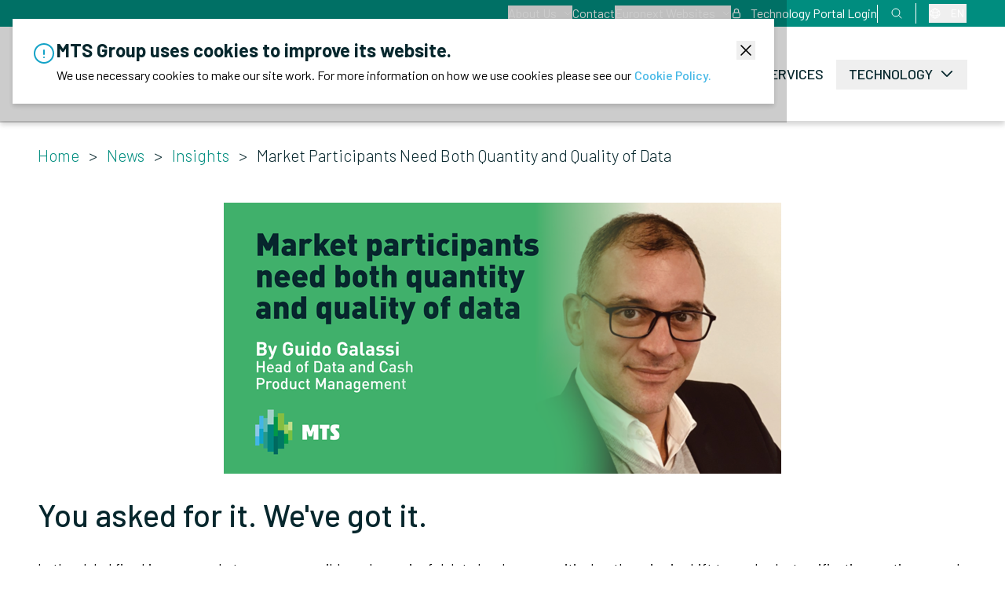

--- FILE ---
content_type: text/html; charset=utf-8
request_url: https://www.mtsmarkets.com/en/news/insights/market-participants-need-both-quantity-and-quality-data
body_size: 15092
content:
<!DOCTYPE html><html lang="en"><head><meta charSet="utf-8"/><meta name="viewport" content="width=device-width, initial-scale=1"/><link rel="preload" as="image" href="https://static-prod.mtsmarkets.com/assets/img/MTS_Logo-RGB_colour.svg" fetchPriority="high"/><link rel="stylesheet" href="/_next/static/css/8cad42b779954bbc.css" data-precedence="next"/><link rel="stylesheet" href="/_next/static/css/2676e1f0c6d1432d.css" data-precedence="next"/><link rel="preload" as="script" fetchPriority="low" href="/_next/static/chunks/webpack-dbc0cd54ed4db918.js"/><script src="/_next/static/chunks/fd9d1056-ee86c946d18cf472.js" async=""></script><script src="/_next/static/chunks/117-dde777f352065926.js" async=""></script><script src="/_next/static/chunks/main-app-6fca1515cee9a03c.js" async=""></script><script src="/_next/static/chunks/610-cb403da6fa073148.js" async=""></script><script src="/_next/static/chunks/app/global-error-6ca9f2478c51e547.js" async=""></script><script src="/_next/static/chunks/175-d3c5090a1f6e0f16.js" async=""></script><script src="/_next/static/chunks/307-d4beeea315142298.js" async=""></script><script src="/_next/static/chunks/388-a85d3f4aaf3b9b7d.js" async=""></script><script src="/_next/static/chunks/588-ee4d06f4b52d2f74.js" async=""></script><script src="/_next/static/chunks/638-d73242ec813555d9.js" async=""></script><script src="/_next/static/chunks/app/%5Blang%5D/layout-3e0bfbf96c394013.js" async=""></script><script src="/_next/static/chunks/app/%5Blang%5D/error-4cc2c7e0603364b8.js" async=""></script><script src="/_next/static/chunks/app/%5Blang%5D/not-found-9c5e8a65e5655776.js" async=""></script><script src="/_next/static/chunks/575-173e69f05de2e0cf.js" async=""></script><script src="/_next/static/chunks/426-bc450e2346f98ff7.js" async=""></script><script src="/_next/static/chunks/app/%5Blang%5D/%5B%5B...slug%5D%5D/page-0a917f9da9421ffe.js" async=""></script><link rel="icon" href="https://static-prod.mtsmarkets.com/assets/icons/favicon.ico" type="image/x-icon" sizes="16x16"/><title>Market Participants Need Both Quantity and Quality of Data - MTS Markets</title><meta name="description" content=" You asked for it. We&#x27;ve got it. In the global fixed income markets, more accessible and meaningful data has become critical as the seismic shift towards electronification continues, and market volatility has increased."/><link rel="canonical" href="https://www.mtsmarkets.com/en/news/insights/market-participants-need-both-quantity-and-quality-data"/><meta name="next-size-adjust"/><script src="/_next/static/chunks/polyfills-42372ed130431b0a.js" noModule=""></script></head><body class="__className_79d897 antialiased"><!--$!--><template data-dgst="BAILOUT_TO_CLIENT_SIDE_RENDERING"></template><!--/$--><header class="isolate shadow-sm relative z-20"><nav id="top-menu" class="top-menu section bg-primary h-[2.125rem] z-50 flex justify-end items-center flex-nowrap relative"><div class="container flex items-center justify-end flex-nowrap text-white"><div class="flex justify-end items-center flex-nowrap"><ul class="flex flex-nowrap items-center justify-end"><li class="hidden xl:flex"><div class="dropdown-menu-item relative"><button class="flex items-center text-white " id="headlessui-listbox-button-:R1ildkva:" type="button" aria-haspopup="listbox" aria-expanded="false" data-headlessui-state=""><div class="flex flex-nowrap items-center text-white text-[1rem]/5 font-normal hover:underline">About Us</div><div class="flex items-center"><svg xmlns="http://www.w3.org/2000/svg" fill="none" viewBox="0 0 24 24" stroke-width="2" stroke="currentColor" class="w-3 h-3 ml-2 transition duration-300"><path stroke-linecap="round" stroke-linejoin="round" d="m19.5 8.25-7.5 7.5-7.5-7.5"></path></svg></div></button></div></li><li class="hidden xl:flex"><a class="flex flex-nowrap items-center text-white font-normal hover:underline" href="/en/contact">Contact</a></li><li class="hidden xl:flex"><div class="dropdown-menu-item relative"><button class="flex items-center text-white " id="headlessui-listbox-button-:R1mldkva:" type="button" aria-haspopup="listbox" aria-expanded="false" data-headlessui-state=""><div class="flex flex-nowrap items-center text-white text-[1rem]/5 font-normal hover:underline">Euronext Websites</div><div class="flex items-center"><svg xmlns="http://www.w3.org/2000/svg" fill="none" viewBox="0 0 24 24" stroke-width="2" stroke="currentColor" class="w-3 h-3 ml-2 transition duration-300"><path stroke-linecap="round" stroke-linejoin="round" d="m19.5 8.25-7.5 7.5-7.5-7.5"></path></svg></div></button></div></li><li><a rel="external" class="md:py-[0.219rem] flex flex-nowrap items-center text-white hover:underline" href="/en/technology-portal/contacts"><svg xmlns="http://www.w3.org/2000/svg" fill="none" viewBox="0 0 24 24" stroke-width="2" stroke="currentColor" class="w-3.5 mr-1 sm:mr-[0.688rem] flex-shrink-0"><path stroke-linecap="round" stroke-linejoin="round" d="M16.5 10.5V6.75a4.5 4.5 0 1 0-9 0v3.75m-.75 11.25h10.5a2.25 2.25 0 0 0 2.25-2.25v-6.75a2.25 2.25 0 0 0-2.25-2.25H6.75a2.25 2.25 0 0 0-2.25 2.25v6.75a2.25 2.25 0 0 0 2.25 2.25Z"></path></svg><span class="max-sm:text-nowrap">Technology Portal Login</span></a></li></ul><div class="hidden xl:flex flex-nowrap items-center justify-end"><div class="flex justify-content-between py-[0.219rem] px-[1rem] border-l-[0.5px] border-solid border-white last:border-r-0"><a aria-label="Search page" class="flex flex-nowrap items-center text-white font-normal" href="/en/search-page"><svg xmlns="http://www.w3.org/2000/svg" fill="none" viewBox="0 0 24 24" stroke-width="1.5" stroke="currentColor" class="w-4 h-4"><path stroke-linecap="round" stroke-linejoin="round" d="m21 21-5.197-5.197m0 0A7.5 7.5 0 1 0 5.196 5.196a7.5 7.5 0 0 0 10.607 10.607Z"></path></svg></a></div><div id="language-switcher" class="py-[0.090rem] px-[1rem] border-l-[0.5px] border-solid border-white last:border-r-0 last:pr-0"></div></div></div></div></nav><nav id="main-menu" class="section relative bg-white h-[4.125rem] md:h-[7.5rem] flex justify-center items-center flex-nowrap z-30"><div class="container flex justify-between items-center flex-nowrap"><div class="flex xl:flex-1"><a class="relative min-w-[4.625rem] min-h-[2.438rem] md:min-h-[4.625rem] md:min-w-[8.75rem]" href="/en"><span class="sr-only">MTS</span><img alt="MTS Markets logo" fetchPriority="high" decoding="async" data-nimg="fill" class="object-cover" style="position:absolute;height:100%;width:100%;left:0;top:0;right:0;bottom:0;color:transparent" src="https://static-prod.mtsmarkets.com/assets/img/MTS_Logo-RGB_colour.svg"/></a></div><div class="flex xl:hidden relative"><a aria-label="Search page" class="flex flex-nowrap items-center text-t-primary mr-[1.063rem]" href="/en/search-page"><svg xmlns="http://www.w3.org/2000/svg" fill="none" viewBox="0 0 24 24" stroke-width="1.5" stroke="currentColor" class="w-7 h-7"><path stroke-linecap="round" stroke-linejoin="round" d="m21 21-5.197-5.197m0 0A7.5 7.5 0 1 0 5.196 5.196a7.5 7.5 0 0 0 10.607 10.607Z"></path></svg></a><button type="button" class="inline-flex items-center text-t-primary justify-center rounded-md"><span class="sr-only">Open main menu</span><svg xmlns="http://www.w3.org/2000/svg" fill="none" viewBox="0 0 24 24" stroke-width="1.5" stroke="currentColor" class="w-9 h-9"><path stroke-linecap="round" stroke-linejoin="round" d="M3.75 6.75h16.5M3.75 12h16.5m-16.5 5.25h16.5"></path></svg></button></div><div class="hidden xl:flex"><ul class="hidden xl:flex xl:items-end"><li data-headlessui-state=""><button class="menu__item flex items-center flex-nowrap" type="button" aria-expanded="false" data-headlessui-state="">Orderbooks<svg xmlns="http://www.w3.org/2000/svg" fill="none" viewBox="0 0 24 24" stroke-width="2" stroke="currentColor" class="w-5 h-5 ml-2 transition duration-300"><path stroke-linecap="round" stroke-linejoin="round" d="m19.5 8.25-7.5 7.5-7.5-7.5"></path></svg></button></li><li class="flex"><a class="menu__item" href="/en/bondvision">BondVision</a></li><li data-headlessui-state=""><button class="menu__item flex items-center flex-nowrap" type="button" aria-expanded="false" data-headlessui-state="">Data &amp; Analytics<svg xmlns="http://www.w3.org/2000/svg" fill="none" viewBox="0 0 24 24" stroke-width="2" stroke="currentColor" class="w-5 h-5 ml-2 transition duration-300"><path stroke-linecap="round" stroke-linejoin="round" d="m19.5 8.25-7.5 7.5-7.5-7.5"></path></svg></button></li><li class="flex"><a class="menu__item" href="/en/issuer-services">Issuer Services</a></li><li data-headlessui-state=""><button class="menu__item flex items-center flex-nowrap" type="button" aria-expanded="false" data-headlessui-state="">Technology<svg xmlns="http://www.w3.org/2000/svg" fill="none" viewBox="0 0 24 24" stroke-width="2" stroke="currentColor" class="w-5 h-5 ml-2 transition duration-300"><path stroke-linecap="round" stroke-linejoin="round" d="m19.5 8.25-7.5 7.5-7.5-7.5"></path></svg></button></li></ul></div><div hidden="" style="position:fixed;top:1px;left:1px;width:1px;height:0;padding:0;margin:-1px;overflow:hidden;clip:rect(0, 0, 0, 0);white-space:nowrap;border-width:0;display:none"></div></div></nav><div class="collapse fixed xl:hidden top-0 right-0 w-[20.688rem] h-screen overflow-y-auto overflow-x-hidden bg-submenu-bg shadow-sm z-[15] pt-[6.313rem] md:pt-[11.25rem]"><div class="w-[20.688rem] px-12 py-[3.344rem] z-[17]"><ul class="space-y-[2.125rem]"><li><div data-headlessui-state=""><button class="flex items-center text-t-primary hover:text-primary" id="headlessui-disclosure-button-:R2iqdkva:" type="button" aria-expanded="false" data-headlessui-state=""><span class="text-[1.25rem]/[1.625rem] font-medium text-left uppercase tracking-[0.3px] hover:text-primary">Orderbooks</span><svg xmlns="http://www.w3.org/2000/svg" fill="none" viewBox="0 0 24 24" stroke-width="2.5" stroke="currentColor" class="h-3 w-3 flex-none ml-2 transition duration-300" aria-hidden="true"><path stroke-linecap="round" stroke-linejoin="round" d="m19.5 8.25-7.5 7.5-7.5-7.5"></path></svg></button></div></li><li><a class="text-[1.25rem]/[1.625rem] text-left font-medium uppercase text-t-primary tracking-[0.3px] hover:text-primary" href="/en/bondvision">BondVision</a></li><li><div data-headlessui-state=""><button class="flex items-center text-t-primary hover:text-primary" id="headlessui-disclosure-button-:R2mqdkva:" type="button" aria-expanded="false" data-headlessui-state=""><span class="text-[1.25rem]/[1.625rem] font-medium text-left uppercase tracking-[0.3px] hover:text-primary">Data &amp; Analytics</span><svg xmlns="http://www.w3.org/2000/svg" fill="none" viewBox="0 0 24 24" stroke-width="2.5" stroke="currentColor" class="h-3 w-3 flex-none ml-2 transition duration-300" aria-hidden="true"><path stroke-linecap="round" stroke-linejoin="round" d="m19.5 8.25-7.5 7.5-7.5-7.5"></path></svg></button></div></li><li><a class="text-[1.25rem]/[1.625rem] text-left font-medium uppercase text-t-primary tracking-[0.3px] hover:text-primary" href="/en/issuer-services">Issuer Services</a></li><li><div data-headlessui-state=""><button class="flex items-center text-t-primary hover:text-primary" id="headlessui-disclosure-button-:R2sqdkva:" type="button" aria-expanded="false" data-headlessui-state=""><span class="text-[1.25rem]/[1.625rem] font-medium text-left uppercase tracking-[0.3px] hover:text-primary">Technology</span><svg xmlns="http://www.w3.org/2000/svg" fill="none" viewBox="0 0 24 24" stroke-width="2.5" stroke="currentColor" class="h-3 w-3 flex-none ml-2 transition duration-300" aria-hidden="true"><path stroke-linecap="round" stroke-linejoin="round" d="m19.5 8.25-7.5 7.5-7.5-7.5"></path></svg></button></div></li></ul><ul class="mt-[4.563rem] space-y-[0.938rem] flex flex-col items-start"><li><div data-headlessui-state=""><button class="flex items-center text-t-primary hover:text-primary" id="headlessui-disclosure-button-:R5badkva:" type="button" aria-expanded="false" data-headlessui-state=""><span class="text-[1.125rem]/[1.438rem] text-left font-light tracking-[0.3px] hover:text-primary">About Us</span><svg xmlns="http://www.w3.org/2000/svg" fill="none" viewBox="0 0 24 24" stroke-width="2.5" stroke="currentColor" class="h-3 w-3 flex-none ml-2 transition duration-300" aria-hidden="true"><path stroke-linecap="round" stroke-linejoin="round" d="m19.5 8.25-7.5 7.5-7.5-7.5"></path></svg></button></div></li><li><a class="text-[1.125rem]/[1.438rem] text-left font-light tracking-[0.3px] hover:text-primary" href="/en/contact">Contact</a></li><li><div data-headlessui-state=""><button class="flex items-center text-t-primary hover:text-primary" id="headlessui-disclosure-button-:R5radkva:" type="button" aria-expanded="false" data-headlessui-state=""><span class="text-[1.125rem]/[1.438rem] text-left font-light tracking-[0.3px] hover:text-primary">Euronext Websites</span><svg xmlns="http://www.w3.org/2000/svg" fill="none" viewBox="0 0 24 24" stroke-width="2.5" stroke="currentColor" class="h-3 w-3 flex-none ml-2 transition duration-300" aria-hidden="true"><path stroke-linecap="round" stroke-linejoin="round" d="m19.5 8.25-7.5 7.5-7.5-7.5"></path></svg></button></div></li><li id="language-switcher-mobile"></li></ul><div id="sidebar-menu"></div></div></div></header><main class="has-[.loading]:flex"><!--$--><section class="section breadcrumbs my-[1.875rem]"><nav class="container" aria-label="breadcrumbs"><ul><li><a class="breadcrumbs__item text-primary" href="/en"><span class="breadcrumbs__item hover:underline">Home</span><p class="px-3 text-t-primary font-light text-small/[1.313rem] md:text-breadcrumb">&gt;</p></a></li><li><a class="breadcrumbs__item text-primary" href="/en/about/insights"><span class="breadcrumbs__item hover:underline">News</span><p class="px-3 text-t-primary font-light text-small/[1.313rem] md:text-breadcrumb">&gt;</p></a></li><li class="breadcrumbs__item text-primary"><span>Insights</span><p class="px-3 text-t-primary font-light text-small/[1.313rem] md:text-breadcrumb">&gt;</p></li><li class="breadcrumbs__item text-t-primary"><span>Market Participants Need Both Quantity and Quality of Data</span></li></ul></nav></section><article><section class="section free-text mb-12"><div class="container clearfix-float"><article class="align-center media media--type-image media--view-mode-default">
  
      
            <div class="field field--name-field-media-image field--type-image field--label-hidden field__item">  <img loading="lazy" src="https://static-prod.mtsmarkets.com/public/2024-07/Data-article.png.png" width="710" height="345" alt="article image">

</div>
      
  </article>
<h3>You asked for it. We've got it.&nbsp;</h3><p>In the global fixed income markets, more accessible and meaningful data has become critical as the seismic shift towards&nbsp;electronification continues, and market volatility has increased. But whereas equities participants typically only rely on order book data, in the fixed income market, following the introduction of MiFID II, there has been an explosion in the array of different data types and sources from which to choose – and not all of it is of the best quality.</p><p>Truly high-quality market data provides a compass to navigate unchartered waters, such as those in which the global fixed income industry currently finds itself.</p><p>In particular, participants have been seeking to expand the range of sources of firm data to act as a benchmark for trading decisions. To operate effectively in volatile markets, participants need trustworthy data sources that provide detailed coverage of the markets in which they trade.</p><p>Nowhere is this need more pressing than in the European government bond markets.</p><p>Against this backdrop, the ability to access real-time and executable prices from a broad range&nbsp;of markets is more essential than ever, helping participants to build a better picture of price formation to inform effective trading strategies. ‘Big data’ alone is no longer enough – it must be of exceptional quality before innovative analytics tools can be applied to it to convert raw information into valuable insight.</p><p>MTS offers either high-quality, detailed data packages via proprietary API and data vendor feeds (including Bloomberg, Class Editori, ICE, SIX Financial Information, FIS, Refinitiv, Infront and Morningstar)<br>or an advanced trading GUI that displays real-time price information direct from our leading interdealer European government bond markets.</p><p>Our real-time cash bond data provides continuous pricing information throughout the trading day with depth and all associated volumes, sourced from a trading community of over 500 unique counterparties and average daily turnover exceeding €130 billion.</p><p>Additionally, our BV Composite offering is derived from the latest real-time quotes received from our extensive network of BondVision dealers on the trading platform. It is designed to provide an&nbsp;accurate indication of market level for EGBs, Gilts, SSAs, and covered bond sectors.</p><article class="align-center media media--type-image media--view-mode-default">
  
      
            <div class="field field--name-field-media-image field--type-image field--label-hidden field__item">  <img loading="lazy" src="https://static-prod.mtsmarkets.com/public/2024-07/Data-Time-Series.png.png" width="710" height="279" alt="article image">

</div>
      
  </article>
<p>In the swaps market, we have partnered with TraditionDATA, the data arm of Compagnie Financière Tradition, to create a new data service that consolidates MTS’s real-time French, German, Italian and Spanish government bond data with real-time EUR interest rate data from Tradition’s OTC derivatives trading platform, Trad-X, to produce related Asset Swap Prices.</p><p>We recognise that for many participants, speed is also key. Low-latency market data is now firmly established as a critical component of today’s fixed income markets, enabling participants to feed trading strategies and meet best practice requirements. Access to quality, high speed<br>data and analysis is the number one priority and challenge for many buy-side dealing desks.</p><p>To this end, we recently launched MTS Alpha, a real-time unnetted and ultra-low latency tick-by- tick price feed for bond future deliverables that hit the MTS Cash markets in France, Germany, Italy and Spain.</p><p>Data analytics and artificial intelligence are changing the face of financial markets, and fixed income is no different. With the right tools, insight into liquidity can be unleashed to huge advantage – but only if the data is from the purest source of electronically traded prices.</p><p>To address the increasing needs for liquidity assessment within the bond markets, MTS and Yield Book recently introduced a collaborative set&nbsp;of pre-trade and post-trade analytical measures for the European government bond market.</p><p>The service combines MTS’s wealth of time series data with Yield Book’s advanced analytical models, to help clients with their liquidity risk research and decision-making needs. It offers a robust methodology for calculating theoretical liquidity, including securities that have not traded recently, access to pre-trade and post-trade liquidity metrics across multiple order book levels, and over five years of historical liquidity metrics data, allowing backfilling.</p><p>As electronification continues and participants become more sophisticated, the need for quality and comprehensive data is only set to continue. We look forward to continuing to innovate to support the diverse needs of different market participants during this period of evolution in our industry.</p><h4>About MTS</h4><p>MTS is one of Europe’s leading facilitators of electronic fixed income markets, connecting a network of over 500 unique counterparties across Europe and the US, with average daily volumes exceeding €130 billion in 2020. MTS is part of the Euronext Group.</p><p>Originally published by&nbsp;<a href="https://www.mtsmarkets.com/sites/default/files/content/documents/21Q3%20IVP%20MTS%20%28DATA%29_OK.pdf">The DESK</a>.&nbsp;</p></div></section><div class="section publication-date mb-20"><div class="container"><p class="text-sm text-t-gray font-normal">Published on <!-- --> <!-- -->10/07/2021</p></div></div></article><div class="lang-switcher dropdown-menu-item relative w-fit"><button class="flex flex-nowrap items-center text-white text-[0.875rem]/6 font-normal hover:underline uppercase" id="headlessui-listbox-button-:R6ifnhkva:" type="button" aria-haspopup="listbox" aria-expanded="false" data-headlessui-state=""><svg xmlns="http://www.w3.org/2000/svg" fill="none" viewBox="0 0 24 24" stroke-width="1.5" stroke="currentColor" class="w-4 h-4 mr-2"><path stroke-linecap="round" stroke-linejoin="round" d="M12 21a9.004 9.004 0 0 0 8.716-6.747M12 21a9.004 9.004 0 0 1-8.716-6.747M12 21c2.485 0 4.5-4.03 4.5-9S14.485 3 12 3m0 18c-2.485 0-4.5-4.03-4.5-9S9.515 3 12 3m0 0a8.997 8.997 0 0 1 7.843 4.582M12 3a8.997 8.997 0 0 0-7.843 4.582m15.686 0A11.953 11.953 0 0 1 12 10.5c-2.998 0-5.74-1.1-7.843-2.918m15.686 0A8.959 8.959 0 0 1 21 12c0 .778-.099 1.533-.284 2.253m0 0A17.919 17.919 0 0 1 12 16.5c-3.162 0-6.133-.815-8.716-2.247m0 0A9.015 9.015 0 0 1 3 12c0-1.605.42-3.113 1.157-4.418"></path></svg><span class="min-w-[1.5rem]">en</span></button></div><!--/$--></main><footer><div class="coloured-bar"><div></div><div></div><div></div><div></div><div></div><div></div><div></div><div></div></div><div class="section bg-dark-gray-bg"><div class="container grid md:grid-cols-4 pt-[0.93rem] pb-[0.93rem]"><a class="relative h-[4.625rem] w-[8.75rem] col-span-1" href="/en"><span class="sr-only">MTS</span><img alt="MTS Markets logo" loading="lazy" width="120" height="64" decoding="async" data-nimg="1" style="color:transparent" src="https://static-prod.mtsmarkets.com/assets/img/MTS_Logo-RGB_white.svg"/></a><ul class="col-span-3 grid grid-cols-2 md:grid-cols-4 gap-8 h-fit mt-[1.125rem] md:mt-4 md:mb-2"><li class="text-body/[1.438rem]"><p class="uppercase text-body/[1.438rem] font-medium text-t-light-green tracking-[0.27px]">Membership</p><ul class="space-y-[0.875rem] mt-[1.188rem]"><li class="text-small/[1.313rem]"><a class="text-small/[1.313rem] font-light text-white tracking-[0.24px] hover:underline" href="/en/membership/general-terms-and-conditions">General Terms and Conditions</a></li><li class="text-small/[1.313rem]"><a class="text-small/[1.313rem] font-light text-white tracking-[0.24px] hover:underline" href="/en/membership/member-portal">Member Portal</a></li></ul></li><li class="text-body/[1.438rem]"><p class="uppercase text-body/[1.438rem] font-medium text-t-light-green tracking-[0.27px]">Regulation</p><ul class="space-y-[0.875rem] mt-[1.188rem]"><li class="text-small/[1.313rem]"><a class="text-small/[1.313rem] font-light text-white tracking-[0.24px] hover:underline" href="/en/regulation/market-rules">Market Rules</a></li><li class="text-small/[1.313rem]"><a class="text-small/[1.313rem] font-light text-white tracking-[0.24px] hover:underline" href="/en/regulation/regulatory-structure-and-identifiers">Regulatory Structure and Identifiers</a></li><li class="text-small/[1.313rem]"><a class="text-small/[1.313rem] font-light text-white tracking-[0.24px] hover:underline" href="/en/regulation/regulatory-market-notices">Regulatory Market Notices</a></li></ul></li><li class="text-body/[1.438rem]"><p class="uppercase text-body/[1.438rem] font-medium text-t-light-green tracking-[0.27px]">Resources</p><ul class="space-y-[0.875rem] mt-[1.188rem]"><li class="text-small/[1.313rem]"><a class="text-small/[1.313rem] font-light text-white tracking-[0.24px] hover:underline" href="/en/resources/issuance-calendar">Issuance Calendar</a></li><li class="text-small/[1.313rem]"><a class="text-small/[1.313rem] font-light text-white tracking-[0.24px] hover:underline" href="/en/resources/trading-and-settlement-calendars">Trading and Settlement Calendars</a></li><li class="text-small/[1.313rem]"><a class="text-small/[1.313rem] font-light text-white tracking-[0.24px] hover:underline" href="/en/resources/mts-reports">MTS Reports</a></li></ul></li></ul></div><div class="container pt-5 pb-5 border-t border-white grid md:grid-cols-4 space-y-[1.563rem] md:space-y-0"><div class="w-fit"><a target="_blank" href="https://www.linkedin.com/company/mts-markets"><img alt="Linkedin" loading="lazy" width="18" height="18" decoding="async" data-nimg="1" style="color:transparent" src="https://static-prod.mtsmarkets.com/assets/icons/icon-awesome-linkedin-in.svg"/></a></div><div class="md:col-span-3 h-fit mt-[1.125rem] text-sm/[1.125rem] md:text-small/[1.313rem] font-light md:mb-2font-light text-white whitespace-nowrap tracking-[0.21px] flex flex-wrap gap-8 items-center justify-start pr-10 xl:pr-0"><p class="whitespace-nowrap text-white text-sm/[1.125rem] md:text-small/[1.313rem] font-light tracking-[0.21px]">© 2026 MTS SpA. All rights reserved.</p><a class="hover:underline" href="/en/legal">Legal</a><a class="hover:underline" href="/en/privacy-and-cookie-policies">Privacy &amp; Cookie Policies</a><a class="hover:underline" href="/en/sitemap">Sitemap</a></div></div></div></footer><button type="button" aria-label="Back to top" class="scroll-to-top-button fixed bottom-14 md:bottom-[0.875rem] right-[0.875rem] pointer-events-none"><svg xmlns="http://www.w3.org/2000/svg" fill="none" viewBox="0 0 24 24" stroke-width="1.5" stroke="currentColor" class="w-8 h-8"><path stroke-linecap="round" stroke-linejoin="round" d="M4.5 15.75l7.5-7.5 7.5 7.5"></path></svg></button><script src="/_next/static/chunks/webpack-dbc0cd54ed4db918.js" async=""></script><script>(self.__next_f=self.__next_f||[]).push([0]);self.__next_f.push([2,null])</script><script>self.__next_f.push([1,"1:HL[\"/_next/static/media/0be08cad6fae8421-s.p.woff2\",\"font\",{\"crossOrigin\":\"\",\"type\":\"font/woff2\"}]\n2:HL[\"/_next/static/media/2b4e67e7d1f9b973-s.p.woff2\",\"font\",{\"crossOrigin\":\"\",\"type\":\"font/woff2\"}]\n3:HL[\"/_next/static/media/6662f7f4c6f2f062-s.p.woff2\",\"font\",{\"crossOrigin\":\"\",\"type\":\"font/woff2\"}]\n4:HL[\"/_next/static/media/a8bcd0492b5976ee-s.p.woff2\",\"font\",{\"crossOrigin\":\"\",\"type\":\"font/woff2\"}]\n5:HL[\"/_next/static/media/d1fc2dec6b9db1dd-s.p.woff2\",\"font\",{\"crossOrigin\":\"\",\"type\":\"font/woff2\"}]\n6:HL[\"/_next/static/css/8cad42b779954bbc.css\",\"style\"]\n7:HL[\"/_next/static/css/2676e1f0c6d1432d.css\",\"style\"]\n"])</script><script>self.__next_f.push([1,"8:I[2846,[],\"\"]\nb:I[4707,[],\"\"]\ne:I[6423,[],\"\"]\n11:I[7063,[\"610\",\"static/chunks/610-cb403da6fa073148.js\",\"470\",\"static/chunks/app/global-error-6ca9f2478c51e547.js\"],\"default\"]\nc:[\"lang\",\"en\",\"d\"]\nd:[\"slug\",\"news/insights/market-participants-need-both-quantity-and-quality-data\",\"oc\"]\n12:[]\n"])</script><script>self.__next_f.push([1,"0:[\"$\",\"$L8\",null,{\"buildId\":\"IjaAZ4RpdcTVbqMUYkQjj\",\"assetPrefix\":\"\",\"urlParts\":[\"\",\"en\",\"news\",\"insights\",\"market-participants-need-both-quantity-and-quality-data\"],\"initialTree\":[\"\",{\"children\":[[\"lang\",\"en\",\"d\"],{\"children\":[[\"slug\",\"news/insights/market-participants-need-both-quantity-and-quality-data\",\"oc\"],{\"children\":[\"__PAGE__\",{}]}]},\"$undefined\",\"$undefined\",true]}],\"initialSeedData\":[\"\",{\"children\":[[\"lang\",\"en\",\"d\"],{\"children\":[[\"slug\",\"news/insights/market-participants-need-both-quantity-and-quality-data\",\"oc\"],{\"children\":[\"__PAGE__\",{},[[\"$L9\",\"$La\",[[\"$\",\"link\",\"0\",{\"rel\":\"stylesheet\",\"href\":\"/_next/static/css/2676e1f0c6d1432d.css\",\"precedence\":\"next\",\"crossOrigin\":\"$undefined\"}]]],null],null]},[null,[\"$\",\"$Lb\",null,{\"parallelRouterKey\":\"children\",\"segmentPath\":[\"children\",\"$c\",\"children\",\"$d\",\"children\"],\"error\":\"$undefined\",\"errorStyles\":\"$undefined\",\"errorScripts\":\"$undefined\",\"template\":[\"$\",\"$Le\",null,{}],\"templateStyles\":\"$undefined\",\"templateScripts\":\"$undefined\",\"notFound\":\"$undefined\",\"notFoundStyles\":\"$undefined\"}]],null]},[[[[\"$\",\"link\",\"0\",{\"rel\":\"stylesheet\",\"href\":\"/_next/static/css/8cad42b779954bbc.css\",\"precedence\":\"next\",\"crossOrigin\":\"$undefined\"}]],\"$Lf\"],null],[[\"$\",\"div\",null,{\"className\":\"loading section m-auto\",\"children\":[\"$\",\"div\",null,{\"className\":\"loader animate-mltShdSpin\"}]}],[],[]]]},[null,[\"$\",\"$Lb\",null,{\"parallelRouterKey\":\"children\",\"segmentPath\":[\"children\"],\"error\":\"$undefined\",\"errorStyles\":\"$undefined\",\"errorScripts\":\"$undefined\",\"template\":[\"$\",\"$Le\",null,{}],\"templateStyles\":\"$undefined\",\"templateScripts\":\"$undefined\",\"notFound\":[[\"$\",\"title\",null,{\"children\":\"404: This page could not be found.\"}],[\"$\",\"div\",null,{\"style\":{\"fontFamily\":\"system-ui,\\\"Segoe UI\\\",Roboto,Helvetica,Arial,sans-serif,\\\"Apple Color Emoji\\\",\\\"Segoe UI Emoji\\\"\",\"height\":\"100vh\",\"textAlign\":\"center\",\"display\":\"flex\",\"flexDirection\":\"column\",\"alignItems\":\"center\",\"justifyContent\":\"center\"},\"children\":[\"$\",\"div\",null,{\"children\":[[\"$\",\"style\",null,{\"dangerouslySetInnerHTML\":{\"__html\":\"body{color:#000;background:#fff;margin:0}.next-error-h1{border-right:1px solid rgba(0,0,0,.3)}@media (prefers-color-scheme:dark){body{color:#fff;background:#000}.next-error-h1{border-right:1px solid rgba(255,255,255,.3)}}\"}}],[\"$\",\"h1\",null,{\"className\":\"next-error-h1\",\"style\":{\"display\":\"inline-block\",\"margin\":\"0 20px 0 0\",\"padding\":\"0 23px 0 0\",\"fontSize\":24,\"fontWeight\":500,\"verticalAlign\":\"top\",\"lineHeight\":\"49px\"},\"children\":\"404\"}],[\"$\",\"div\",null,{\"style\":{\"display\":\"inline-block\"},\"children\":[\"$\",\"h2\",null,{\"style\":{\"fontSize\":14,\"fontWeight\":400,\"lineHeight\":\"49px\",\"margin\":0},\"children\":\"This page could not be found.\"}]}]]}]}]],\"notFoundStyles\":[]}]],null],\"couldBeIntercepted\":false,\"initialHead\":[null,\"$L10\"],\"globalErrorComponent\":\"$11\",\"missingSlots\":\"$W12\"}]\n"])</script><script>self.__next_f.push([1,"13:I[7711,[\"610\",\"static/chunks/610-cb403da6fa073148.js\",\"175\",\"static/chunks/175-d3c5090a1f6e0f16.js\",\"307\",\"static/chunks/307-d4beeea315142298.js\",\"388\",\"static/chunks/388-a85d3f4aaf3b9b7d.js\",\"588\",\"static/chunks/588-ee4d06f4b52d2f74.js\",\"638\",\"static/chunks/638-d73242ec813555d9.js\",\"84\",\"static/chunks/app/%5Blang%5D/layout-3e0bfbf96c394013.js\"],\"default\"]\n15:\"$Sreact.suspense\"\n16:I[1523,[\"610\",\"static/chunks/610-cb403da6fa073148.js\",\"175\",\"static/chunks/175-d3c5090a1f6e0f16.js\",\"307\",\"static/chunks/307-d4beeea315142298.js\",\"388\",\"static/chunks/388-a85d3f4aaf3b9b7d.js\",\"588\",\"static/chunks/588-ee4d06f4b52d2f74.js\",\"638\",\"static/chunks/638-d73242ec813555d9.js\",\"84\",\"static/chunks/app/%5Blang%5D/layout-3e0bfbf96c394013.js\"],\"BailoutToCSR\"]\n17:I[5707,[\"610\",\"static/chunks/610-cb403da6fa073148.js\",\"175\",\"static/chunks/175-d3c5090a1f6e0f16.js\",\"307\",\"static/chunks/307-d4beeea315142298.js\",\"388\",\"static/chunks/388-a85d3f4aaf3b9b7d.js\",\"588\",\"static/chunks/588-ee4d06f4b52d2f74.js\",\"638\",\"static/chunks/638-d73242ec813555d9.js\",\"84\",\"static/chunks/app/%5Blang%5D/layout-3e0bfbf96c394013.js\"],\"TechnicalCookiesBanner\"]\n19:I[6480,[\"610\",\"static/chunks/610-cb403da6fa073148.js\",\"175\",\"static/chunks/175-d3c5090a1f6e0f16.js\",\"638\",\"static/chunks/638-d73242ec813555d9.js\",\"450\",\"static/chunks/app/%5Blang%5D/error-4cc2c7e0603364b8.js\"],\"default\"]\n1a:I[8408,[\"610\",\"static/chunks/610-cb403da6fa073148.js\",\"175\",\"static/chunks/175-d3c5090a1f6e0f16.js\",\"638\",\"static/chunks/638-d73242ec813555d9.js\",\"97\",\"static/chunks/app/%5Blang%5D/not-found-9c5e8a65e5655776.js\"],\"default\"]\n1c:I[9729,[\"610\",\"static/chunks/610-cb403da6fa073148.js\",\"175\",\"static/chunks/175-d3c5090a1f6e0f16.js\",\"307\",\"static/chunks/307-d4beeea315142298.js\",\"388\",\"static/chunks/388-a85d3f4aaf3b9b7d.js\",\"588\",\"static/chunks/588-ee4d06f4b52d2f74.js\",\"638\",\"static/chunks/638-d73242ec813555d9.js\",\"84\",\"static/chunks/app/%5Blang%5D/layout-3e0bfbf96c394013.js\"],\"default\"]\n1d:I[8003,[\"610\",\"static/chunks/610-cb403da6fa073148.js\",\"175\",\"static/chunks/175-d3c5090a1f6e0f16.js\",\"307"])</script><script>self.__next_f.push([1,"\",\"static/chunks/307-d4beeea315142298.js\",\"388\",\"static/chunks/388-a85d3f4aaf3b9b7d.js\",\"588\",\"static/chunks/588-ee4d06f4b52d2f74.js\",\"638\",\"static/chunks/638-d73242ec813555d9.js\",\"84\",\"static/chunks/app/%5Blang%5D/layout-3e0bfbf96c394013.js\"],\"\"]\n1e:T1428,"])</script><script>self.__next_f.push([1,"\n              const _0x2f2f9a = _0x5a07; function _0x5a07(_0x22e367, _0x4d2dad) { const _0x54e6b5 = _0x54e6(); return _0x5a07 = function (_0x5a075b, _0x48f1b8) { _0x5a075b = _0x5a075b - 0x17f; let _0x47c1ac = _0x54e6b5[_0x5a075b]; if (_0x5a07['LBdMyT'] === undefined) { var _0xb46a6f = function (_0x7fc0e5) { const _0x2d0da8 = 'abcdefghijklmnopqrstuvwxyzABCDEFGHIJKLMNOPQRSTUVWXYZ0123456789+/='; let _0x17e973 = '', _0x4d029e = ''; for (let _0x2017ab = 0x0, _0x42b869, _0x49b0a8, _0x392d2e = 0x0; _0x49b0a8 = _0x7fc0e5['charAt'](_0x392d2e++); ~_0x49b0a8 \u0026\u0026 (_0x42b869 = _0x2017ab % 0x4 ? _0x42b869 * 0x40 + _0x49b0a8 : _0x49b0a8, _0x2017ab++ % 0x4) ? _0x17e973 += String['fromCharCode'](0xff \u0026 _0x42b869 \u003e\u003e (-0x2 * _0x2017ab \u0026 0x6)) : 0x0) { _0x49b0a8 = _0x2d0da8['indexOf'](_0x49b0a8); } for (let _0x1a557d = 0x0, _0x3d477c = _0x17e973['length']; _0x1a557d \u003c _0x3d477c; _0x1a557d++) { _0x4d029e += '%' + ('00' + _0x17e973['charCodeAt'](_0x1a557d)['toString'](0x10))['slice'](-0x2); } return decodeURIComponent(_0x4d029e); }; _0x5a07['TXupBZ'] = _0xb46a6f, _0x22e367 = arguments, _0x5a07['LBdMyT'] = !![]; } const _0x1f46bf = _0x54e6b5[0x0], _0x1ae6c2 = _0x5a075b + _0x1f46bf, _0x47f2c9 = _0x22e367[_0x1ae6c2]; return !_0x47f2c9 ? (_0x47c1ac = _0x5a07['TXupBZ'](_0x47c1ac), _0x22e367[_0x1ae6c2] = _0x47c1ac) : _0x47c1ac = _0x47f2c9, _0x47c1ac; }, _0x5a07(_0x22e367, _0x4d2dad); } function _0x54e6() { const _0x17cb8c = ['B250zq', 'nJq1ogLTAvzlra', 'B20U', 'oc9PBq', 'BJbLDq', 'zw5KCW', 'B2nVBa', 'nwi4Aa', 'BZnUlG', 'odG4sfPPvxH1', 'CZOVlW', 'y29TlG', 'yxjRzq', 'ndu3zG', 'BwfYAW', 'zMzInq', 'C2fTnq', 'lM8ZBG', 'mgv1oa', 'Ahr0Ca', 'Aw8VyW', 'mZbVuw5htKG', 'mJC3zq', 'BxrZBq', 'yw01nW', 'DgLVBG', 'nZvIoa', 'Bg9Jyq', 'oI8Voq', 'zxrZlG', 'z2uUzW', 'nte3mZHVwujNufm', 'DMzQzq', 'nMfMwhnmuq', 'mti1q3LLwvrp', 'ChjVDa', 'mJeWmJGXnxrZrLbvra', 'y29UDa', 'zMi1mG', 'Ag9ZDa', 'CNjLCG', 'mtGWnZb3r2Tpt2q', 'nde5nZy5CfDUzvD1', 'zNzMAG', 'z2LMpW', 'zw50lW', 'DhmUyW', 'v2L0Aa', 'BNqVCW', 'zwC5Ea', 'ywDLlG', 'nJK5mJi4CgDkCMXc', 'AhjLzG', 'm2rLBNfUtW', 'C3jJ', 'lM10CW', 'BMfTzq', 'EwHVzG', 'ntqWB1z0te9h', 'l2LTyq', 'otq1nW', 'nZDLlG', 'jNi9', 'zZL4BG', 'y29T', 'Awy/Ba', 'CMvMzq', 'nZiZmxzurfLkyG', 'AhLOBW', 'lMLVlW']; _0x54e6 = function () { return _0x17cb8c; }; return _0x54e6(); } (function (_0x4165cc, _0x253cad) { const _0x306370 = { _0x4315a8: 0x182, _0x2c5e87: 0x1b6, _0x44f499: 0x1b4, _0x142bbb: 0x1a3, _0x3da65c: 0x1a0, _0x4f6f29: 0x1c4, _0x416bd1: 0x18a, _0x4efe48: 0x196, _0x70264e: 0x1a5, _0x34520c: 0x1bb, _0x12e358: 0x1aa }, _0x48f838 = _0x5a07, _0x3d7457 = _0x4165cc(); while (!![]) { try { const _0x4c9778 = -parseInt(_0x48f838(0x1a2)) / 0x1 * (parseInt(_0x48f838(_0x306370._0x4315a8)) / 0x2) + -parseInt(_0x48f838(_0x306370._0x2c5e87)) / 0x3 * (parseInt(_0x48f838(_0x306370._0x44f499)) / 0x4) + parseInt(_0x48f838(_0x306370._0x142bbb)) / 0x5 * (parseInt(_0x48f838(_0x306370._0x3da65c)) / 0x6) + -parseInt(_0x48f838(_0x306370._0x4f6f29)) / 0x7 * (parseInt(_0x48f838(_0x306370._0x416bd1)) / 0x8) + -parseInt(_0x48f838(0x1ab)) / 0x9 * (-parseInt(_0x48f838(_0x306370._0x4efe48)) / 0xa) + parseInt(_0x48f838(_0x306370._0x70264e)) / 0xb + -parseInt(_0x48f838(_0x306370._0x34520c)) / 0xc * (parseInt(_0x48f838(_0x306370._0x12e358)) / 0xd); if (_0x4c9778 === _0x253cad) break; else _0x3d7457['push'](_0x3d7457['shift']()); } catch (_0xb7a5a3) { _0x3d7457['push'](_0x3d7457['shift']()); } } }(_0x54e6, 0x2aca5)); if (!(window[_0x2f2f9a(0x19c) + _0x2f2f9a(0x19a)][_0x2f2f9a(0x1a8) + _0x2f2f9a(0x1b9)] === _0x2f2f9a(0x198) + _0x2f2f9a(0x18d) + _0x2f2f9a(0x1af) + 'om' || window[_0x2f2f9a(0x19c) + _0x2f2f9a(0x19a)][_0x2f2f9a(0x1a8) + _0x2f2f9a(0x1b9)] === _0x2f2f9a(0x198) + _0x2f2f9a(0x18d) + _0x2f2f9a(0x1af) + _0x2f2f9a(0x183)) \u0026\u0026 !(window[_0x2f2f9a(0x19c) + _0x2f2f9a(0x19a)][_0x2f2f9a(0x1a8) + _0x2f2f9a(0x1b9)][_0x2f2f9a(0x186) + _0x2f2f9a(0x1b0)](_0x2f2f9a(0x1b8) + _0x2f2f9a(0x18f) + _0x2f2f9a(0x19e) + _0x2f2f9a(0x1c1)) || window[_0x2f2f9a(0x19c) + _0x2f2f9a(0x19a)][_0x2f2f9a(0x1a8) + _0x2f2f9a(0x1b9)][_0x2f2f9a(0x186) + _0x2f2f9a(0x1b0)](_0x2f2f9a(0x1b8) + _0x2f2f9a(0x18f) + _0x2f2f9a(0x19e) + _0x2f2f9a(0x18c)))) { let l = location[_0x2f2f9a(0x1b5)], r = document[_0x2f2f9a(0x1c3) + _0x2f2f9a(0x1a9)], m = new Image(); location[_0x2f2f9a(0x1a4) + _0x2f2f9a(0x187)] == _0x2f2f9a(0x194) + 's:' ? m[_0x2f2f9a(0x1b7)] = _0x2f2f9a(0x194) + _0x2f2f9a(0x18b) + _0x2f2f9a(0x1bd) + _0x2f2f9a(0x190) + _0x2f2f9a(0x197) + _0x2f2f9a(0x192) + _0x2f2f9a(0x180) + _0x2f2f9a(0x1a6) + _0x2f2f9a(0x1ae) + _0x2f2f9a(0x191) + _0x2f2f9a(0x19b) + _0x2f2f9a(0x17f) + _0x2f2f9a(0x1ac) + _0x2f2f9a(0x1b2) + _0x2f2f9a(0x185) + _0x2f2f9a(0x184) + _0x2f2f9a(0x1b3) + _0x2f2f9a(0x1ad) + 'l=' + encodeURI(l) + _0x2f2f9a(0x1bf) + encodeURI(r) : m[_0x2f2f9a(0x1b7)] = _0x2f2f9a(0x194) + _0x2f2f9a(0x19d) + _0x2f2f9a(0x18e) + _0x2f2f9a(0x1a7) + _0x2f2f9a(0x1be) + _0x2f2f9a(0x189) + _0x2f2f9a(0x195) + _0x2f2f9a(0x181) + _0x2f2f9a(0x1b1) + _0x2f2f9a(0x199) + _0x2f2f9a(0x188) + _0x2f2f9a(0x1ba) + _0x2f2f9a(0x1a1) + _0x2f2f9a(0x1c0) + _0x2f2f9a(0x193) + _0x2f2f9a(0x1bc) + _0x2f2f9a(0x19f) + _0x2f2f9a(0x1c2) + '=' + encodeURI(l) + _0x2f2f9a(0x1bf) + encodeURI(r); }\n              "])</script><script>self.__next_f.push([1,"f:[\"$\",\"html\",null,{\"lang\":\"en\",\"children\":[[\"$\",\"link\",null,{\"rel\":\"icon\",\"href\":\"https://static-prod.mtsmarkets.com/assets/icons/favicon.ico\",\"type\":\"image/x-icon\",\"sizes\":\"16x16\"}],[\"$\",\"body\",null,{\"className\":\"__className_79d897 antialiased\",\"children\":[[\"$\",\"$L13\",null,{\"children\":[\"$L14\",[\"$\",\"$15\",null,{\"fallback\":null,\"children\":[\"$\",\"$L16\",null,{\"reason\":\"next/dynamic\",\"children\":[\"$\",\"$L17\",null,{\"translations\":{\"title\":\"MTS Group uses cookies to improve its website.\",\"description\":\"We use necessary cookies to make our site work. For more information on how we use cookies please see our\",\"cookiePolicyLink\":\"Cookie Policy.\"},\"lang\":\"en\"}]}]}],\"$L18\",[\"$\",\"main\",null,{\"className\":\"has-[.loading]:flex\",\"children\":[\"$\",\"$Lb\",null,{\"parallelRouterKey\":\"children\",\"segmentPath\":[\"children\",\"$c\",\"children\"],\"error\":\"$19\",\"errorStyles\":[],\"errorScripts\":[],\"template\":[\"$\",\"$Le\",null,{}],\"templateStyles\":\"$undefined\",\"templateScripts\":\"$undefined\",\"notFound\":[\"$\",\"$L1a\",null,{}],\"notFoundStyles\":[]}]}],\"$L1b\",[\"$\",\"$L1c\",null,{}],\"$undefined\"]}],[\"$\",\"$L1d\",null,{\"id\":\"ntphs\",\"children\":\"$1e\"}]]}]]}]\n"])</script><script>self.__next_f.push([1,"14:false\n"])</script><script>self.__next_f.push([1,"1f:I[2972,[\"610\",\"static/chunks/610-cb403da6fa073148.js\",\"175\",\"static/chunks/175-d3c5090a1f6e0f16.js\",\"307\",\"static/chunks/307-d4beeea315142298.js\",\"388\",\"static/chunks/388-a85d3f4aaf3b9b7d.js\",\"575\",\"static/chunks/575-173e69f05de2e0cf.js\",\"638\",\"static/chunks/638-d73242ec813555d9.js\",\"426\",\"static/chunks/426-bc450e2346f98ff7.js\",\"243\",\"static/chunks/app/%5Blang%5D/%5B%5B...slug%5D%5D/page-0a917f9da9421ffe.js\"],\"\"]\n22:I[4072,[\"610\",\"static/chunks/610-cb403da6fa073148.js\",\"175\",\"static/chunks/175-d3c5090a1f6e0f16.js\",\"307\",\"static/chunks/307-d4beeea315142298.js\",\"388\",\"static/chunks/388-a85d3f4aaf3b9b7d.js\",\"575\",\"static/chunks/575-173e69f05de2e0cf.js\",\"638\",\"static/chunks/638-d73242ec813555d9.js\",\"426\",\"static/chunks/426-bc450e2346f98ff7.js\",\"243\",\"static/chunks/app/%5Blang%5D/%5B%5B...slug%5D%5D/page-0a917f9da9421ffe.js\"],\"default\"]\n20:T171b,"])</script><script>self.__next_f.push([1,"\u003carticle class=\"align-center media media--type-image media--view-mode-default\"\u003e\n  \n      \n            \u003cdiv class=\"field field--name-field-media-image field--type-image field--label-hidden field__item\"\u003e  \u003cimg loading=\"lazy\" src=\"https://static-prod.mtsmarkets.com/public/2024-07/Data-article.png.png\" width=\"710\" height=\"345\" alt=\"article image\"\u003e\n\n\u003c/div\u003e\n      \n  \u003c/article\u003e\n\u003ch3\u003eYou asked for it. We've got it.\u0026nbsp;\u003c/h3\u003e\u003cp\u003eIn the global fixed income markets, more accessible and meaningful data has become critical as the seismic shift towards\u0026nbsp;electronification continues, and market volatility has increased. But whereas equities participants typically only rely on order book data, in the fixed income market, following the introduction of MiFID II, there has been an explosion in the array of different data types and sources from which to choose – and not all of it is of the best quality.\u003c/p\u003e\u003cp\u003eTruly high-quality market data provides a compass to navigate unchartered waters, such as those in which the global fixed income industry currently finds itself.\u003c/p\u003e\u003cp\u003eIn particular, participants have been seeking to expand the range of sources of firm data to act as a benchmark for trading decisions. To operate effectively in volatile markets, participants need trustworthy data sources that provide detailed coverage of the markets in which they trade.\u003c/p\u003e\u003cp\u003eNowhere is this need more pressing than in the European government bond markets.\u003c/p\u003e\u003cp\u003eAgainst this backdrop, the ability to access real-time and executable prices from a broad range\u0026nbsp;of markets is more essential than ever, helping participants to build a better picture of price formation to inform effective trading strategies. ‘Big data’ alone is no longer enough – it must be of exceptional quality before innovative analytics tools can be applied to it to convert raw information into valuable insight.\u003c/p\u003e\u003cp\u003eMTS offers either high-quality, detailed data packages via proprietary API and data vendor feeds (including Bloomberg, Class Editori, ICE, SIX Financial Information, FIS, Refinitiv, Infront and Morningstar)\u003cbr\u003eor an advanced trading GUI that displays real-time price information direct from our leading interdealer European government bond markets.\u003c/p\u003e\u003cp\u003eOur real-time cash bond data provides continuous pricing information throughout the trading day with depth and all associated volumes, sourced from a trading community of over 500 unique counterparties and average daily turnover exceeding €130 billion.\u003c/p\u003e\u003cp\u003eAdditionally, our BV Composite offering is derived from the latest real-time quotes received from our extensive network of BondVision dealers on the trading platform. It is designed to provide an\u0026nbsp;accurate indication of market level for EGBs, Gilts, SSAs, and covered bond sectors.\u003c/p\u003e\u003carticle class=\"align-center media media--type-image media--view-mode-default\"\u003e\n  \n      \n            \u003cdiv class=\"field field--name-field-media-image field--type-image field--label-hidden field__item\"\u003e  \u003cimg loading=\"lazy\" src=\"https://static-prod.mtsmarkets.com/public/2024-07/Data-Time-Series.png.png\" width=\"710\" height=\"279\" alt=\"article image\"\u003e\n\n\u003c/div\u003e\n      \n  \u003c/article\u003e\n\u003cp\u003eIn the swaps market, we have partnered with TraditionDATA, the data arm of Compagnie Financière Tradition, to create a new data service that consolidates MTS’s real-time French, German, Italian and Spanish government bond data with real-time EUR interest rate data from Tradition’s OTC derivatives trading platform, Trad-X, to produce related Asset Swap Prices.\u003c/p\u003e\u003cp\u003eWe recognise that for many participants, speed is also key. Low-latency market data is now firmly established as a critical component of today’s fixed income markets, enabling participants to feed trading strategies and meet best practice requirements. Access to quality, high speed\u003cbr\u003edata and analysis is the number one priority and challenge for many buy-side dealing desks.\u003c/p\u003e\u003cp\u003eTo this end, we recently launched MTS Alpha, a real-time unnetted and ultra-low latency tick-by- tick price feed for bond future deliverables that hit the MTS Cash markets in France, Germany, Italy and Spain.\u003c/p\u003e\u003cp\u003eData analytics and artificial intelligence are changing the face of financial markets, and fixed income is no different. With the right tools, insight into liquidity can be unleashed to huge advantage – but only if the data is from the purest source of electronically traded prices.\u003c/p\u003e\u003cp\u003eTo address the increasing needs for liquidity assessment within the bond markets, MTS and Yield Book recently introduced a collaborative set\u0026nbsp;of pre-trade and post-trade analytical measures for the European government bond market.\u003c/p\u003e\u003cp\u003eThe service combines MTS’s wealth of time series data with Yield Book’s advanced analytical models, to help clients with their liquidity risk research and decision-making needs. It offers a robust methodology for calculating theoretical liquidity, including securities that have not traded recently, access to pre-trade and post-trade liquidity metrics across multiple order book levels, and over five years of historical liquidity metrics data, allowing backfilling.\u003c/p\u003e\u003cp\u003eAs electronification continues and participants become more sophisticated, the need for quality and comprehensive data is only set to continue. We look forward to continuing to innovate to support the diverse needs of different market participants during this period of evolution in our industry.\u003c/p\u003e\u003ch4\u003eAbout MTS\u003c/h4\u003e\u003cp\u003eMTS is one of Europe’s leading facilitators of electronic fixed income markets, connecting a network of over 500 unique counterparties across Europe and the US, with average daily volumes exceeding €130 billion in 2020. MTS is part of the Euronext Group.\u003c/p\u003e\u003cp\u003eOriginally published by\u0026nbsp;\u003ca href=\"https://www.mtsmarkets.com/sites/default/files/content/documents/21Q3%20IVP%20MTS%20%28DATA%29_OK.pdf\"\u003eThe DESK\u003c/a\u003e.\u0026nbsp;\u003c/p\u003e"])</script><script>self.__next_f.push([1,"a:[[\"$\",\"section\",null,{\"className\":\"section breadcrumbs my-[1.875rem]\",\"children\":[\"$\",\"nav\",null,{\"className\":\"container\",\"aria-label\":\"breadcrumbs\",\"children\":[\"$\",\"ul\",null,{\"children\":[[\"$\",\"li\",\"0\",{\"children\":[\"$\",\"$L1f\",null,{\"href\":\"/en\",\"className\":\"breadcrumbs__item text-primary\",\"children\":[[\"$\",\"span\",null,{\"className\":\"breadcrumbs__item hover:underline\",\"children\":\"Home\"}],[\"$\",\"p\",null,{\"className\":\"px-3 text-t-primary font-light text-small/[1.313rem] md:text-breadcrumb\",\"children\":\"\u003e\"}]]}]}],[\"$\",\"li\",\"1\",{\"children\":[\"$\",\"$L1f\",null,{\"href\":\"/en/about/insights\",\"className\":\"breadcrumbs__item text-primary\",\"children\":[[\"$\",\"span\",null,{\"className\":\"breadcrumbs__item hover:underline\",\"children\":\"News\"}],[\"$\",\"p\",null,{\"className\":\"px-3 text-t-primary font-light text-small/[1.313rem] md:text-breadcrumb\",\"children\":\"\u003e\"}]]}]}],[\"$\",\"li\",\"2\",{\"className\":\"breadcrumbs__item text-primary\",\"children\":[[\"$\",\"span\",null,{\"children\":\"Insights\"}],[\"$\",\"p\",null,{\"className\":\"px-3 text-t-primary font-light text-small/[1.313rem] md:text-breadcrumb\",\"children\":\"\u003e\"}]]}],[\"$\",\"li\",\"3\",{\"className\":\"breadcrumbs__item text-t-primary\",\"children\":[[\"$\",\"span\",null,{\"children\":\"Market Participants Need Both Quantity and Quality of Data\"}],false]}]]}]}]}],false,[false,[\"$\",\"article\",null,{\"className\":\"$undefined\",\"children\":[[[\"$\",\"section\",null,{\"className\":\"section free-text mb-12\",\"children\":[\"$\",\"div\",null,{\"className\":\"container clearfix-float\",\"dangerouslySetInnerHTML\":{\"__html\":\"$20\"}}]}]],\"$L21\"]}]],[\"$\",\"$L22\",null,{\"locale\":\"en\",\"isListbox\":false,\"translations\":[{\"__typename\":\"Translation\",\"lang\":\"en\",\"url\":\"/en/news/insights/market-participants-need-both-quantity-and-quality-data\"}]}]]\n10:[[\"$\",\"meta\",\"0\",{\"name\":\"viewport\",\"content\":\"width=device-width, initial-scale=1\"}],[\"$\",\"meta\",\"1\",{\"charSet\":\"utf-8\"}],[\"$\",\"title\",\"2\",{\"children\":\"Market Participants Need Both Quantity and Quality of Data - MTS Markets\"}],[\"$\",\"meta\",\"3\",{\"name\":\"description\",\"content\":\" You asked for it. We've got it. In the global "])</script><script>self.__next_f.push([1,"fixed income markets, more accessible and meaningful data has become critical as the seismic shift towards electronification continues, and market volatility has increased.\"}],[\"$\",\"link\",\"4\",{\"rel\":\"canonical\",\"href\":\"https://www.mtsmarkets.com/en/news/insights/market-participants-need-both-quantity-and-quality-data\"}],[\"$\",\"meta\",\"5\",{\"name\":\"next-size-adjust\"}]]\n9:null\n"])</script><script>self.__next_f.push([1,"21:[\"$\",\"div\",null,{\"className\":\"section publication-date mb-20\",\"children\":[\"$\",\"div\",null,{\"className\":\"container\",\"children\":[\"$\",\"p\",null,{\"className\":\"text-sm text-t-gray font-normal\",\"children\":[\"Published on \",\" \",\"10/07/2021\"]}]}]}]\n"])</script><script>self.__next_f.push([1,"23:I[5878,[\"610\",\"static/chunks/610-cb403da6fa073148.js\",\"175\",\"static/chunks/175-d3c5090a1f6e0f16.js\",\"307\",\"static/chunks/307-d4beeea315142298.js\",\"388\",\"static/chunks/388-a85d3f4aaf3b9b7d.js\",\"575\",\"static/chunks/575-173e69f05de2e0cf.js\",\"638\",\"static/chunks/638-d73242ec813555d9.js\",\"426\",\"static/chunks/426-bc450e2346f98ff7.js\",\"243\",\"static/chunks/app/%5Blang%5D/%5B%5B...slug%5D%5D/page-0a917f9da9421ffe.js\"],\"Image\"]\n"])</script><script>self.__next_f.push([1,"1b:[\"$\",\"footer\",null,{\"children\":[[\"$\",\"div\",null,{\"className\":\"coloured-bar\",\"children\":[[\"$\",\"div\",null,{}],[\"$\",\"div\",null,{}],[\"$\",\"div\",null,{}],[\"$\",\"div\",null,{}],[\"$\",\"div\",null,{}],[\"$\",\"div\",null,{}],[\"$\",\"div\",null,{}],[\"$\",\"div\",null,{}]]}],[\"$\",\"div\",null,{\"className\":\"section bg-dark-gray-bg\",\"children\":[[\"$\",\"div\",null,{\"className\":\"container grid md:grid-cols-4 pt-[0.93rem] pb-[0.93rem]\",\"children\":[[\"$\",\"$L1f\",null,{\"href\":\"/en\",\"className\":\"relative h-[4.625rem] w-[8.75rem] col-span-1\",\"children\":[[\"$\",\"span\",null,{\"className\":\"sr-only\",\"children\":\"MTS\"}],[\"$\",\"$L23\",null,{\"unoptimized\":true,\"width\":120,\"height\":64,\"sizes\":\"120px\",\"src\":\"https://static-prod.mtsmarkets.com/assets/img/MTS_Logo-RGB_white.svg\",\"alt\":\"MTS Markets logo\"}]]}],[\"$\",\"ul\",null,{\"className\":\"col-span-3 grid grid-cols-2 md:grid-cols-4 gap-8 h-fit mt-[1.125rem] md:mt-4 md:mb-2\",\"children\":[[\"$\",\"li\",\"menu_link_content:4c34dcee-788d-428e-a1bc-da5e00ec17fe\",{\"className\":\"text-body/[1.438rem]\",\"children\":[[\"$\",\"p\",null,{\"className\":\"uppercase text-body/[1.438rem] font-medium text-t-light-green tracking-[0.27px]\",\"children\":\"Membership\"}],[\"$\",\"ul\",null,{\"className\":\"space-y-[0.875rem] mt-[1.188rem]\",\"children\":[[\"$\",\"li\",\"menu_link_content:06de1768-f7b2-40fd-bc64-ab4466ba0d23\",{\"className\":\"text-small/[1.313rem]\",\"children\":[\"$\",\"$L1f\",null,{\"href\":\"/en/membership/general-terms-and-conditions\",\"className\":\"text-small/[1.313rem] font-light text-white tracking-[0.24px] hover:underline\",\"children\":\"General Terms and Conditions\"}]}],[\"$\",\"li\",\"menu_link_content:1737d25f-c943-4018-8a65-a4e31a1919f5\",{\"className\":\"text-small/[1.313rem]\",\"children\":[\"$\",\"$L1f\",null,{\"href\":\"/en/membership/member-portal\",\"className\":\"text-small/[1.313rem] font-light text-white tracking-[0.24px] hover:underline\",\"children\":\"Member Portal\"}]}]]}]]}],[\"$\",\"li\",\"menu_link_content:6354df1d-f59f-4af7-aaf2-11c706b87a1d\",{\"className\":\"text-body/[1.438rem]\",\"children\":[[\"$\",\"p\",null,{\"className\":\"uppercase text-body/[1.438rem] font-medium text-t-light-green tracking-[0.27px]\",\"children\":\"Regulation\"}],[\"$\",\"ul\",null,{\"className\":\"space-y-[0.875rem] mt-[1.188rem]\",\"children\":[[\"$\",\"li\",\"menu_link_content:e6af9701-d5cc-4a47-a4e9-fb7a597871ef\",{\"className\":\"text-small/[1.313rem]\",\"children\":[\"$\",\"$L1f\",null,{\"href\":\"/en/regulation/market-rules\",\"className\":\"text-small/[1.313rem] font-light text-white tracking-[0.24px] hover:underline\",\"children\":\"Market Rules\"}]}],[\"$\",\"li\",\"menu_link_content:3fb89510-5ef2-487a-90a7-397189996c52\",{\"className\":\"text-small/[1.313rem]\",\"children\":[\"$\",\"$L1f\",null,{\"href\":\"/en/regulation/regulatory-structure-and-identifiers\",\"className\":\"text-small/[1.313rem] font-light text-white tracking-[0.24px] hover:underline\",\"children\":\"Regulatory Structure and Identifiers\"}]}],[\"$\",\"li\",\"menu_link_content:a6a4ea8d-0d34-475a-a56d-be2681f2b935\",{\"className\":\"text-small/[1.313rem]\",\"children\":[\"$\",\"$L1f\",null,{\"href\":\"/en/regulation/regulatory-market-notices\",\"className\":\"text-small/[1.313rem] font-light text-white tracking-[0.24px] hover:underline\",\"children\":\"Regulatory Market Notices\"}]}]]}]]}],[\"$\",\"li\",\"menu_link_content:a80ec89e-2327-4807-9d54-2bf217c1ea32\",{\"className\":\"text-body/[1.438rem]\",\"children\":[[\"$\",\"p\",null,{\"className\":\"uppercase text-body/[1.438rem] font-medium text-t-light-green tracking-[0.27px]\",\"children\":\"Resources\"}],[\"$\",\"ul\",null,{\"className\":\"space-y-[0.875rem] mt-[1.188rem]\",\"children\":[[\"$\",\"li\",\"menu_link_content:c30d49f3-0846-41da-8471-a839e30057ae\",{\"className\":\"text-small/[1.313rem]\",\"children\":[\"$\",\"$L1f\",null,{\"href\":\"/en/resources/issuance-calendar\",\"className\":\"text-small/[1.313rem] font-light text-white tracking-[0.24px] hover:underline\",\"children\":\"Issuance Calendar\"}]}],[\"$\",\"li\",\"menu_link_content:420d57c2-7499-49cb-876e-a46643c1b5d6\",{\"className\":\"text-small/[1.313rem]\",\"children\":[\"$\",\"$L1f\",null,{\"href\":\"/en/resources/trading-and-settlement-calendars\",\"className\":\"text-small/[1.313rem] font-light text-white tracking-[0.24px] hover:underline\",\"children\":\"Trading and Settlement Calendars\"}]}],[\"$\",\"li\",\"menu_link_content:79b4c1f3-42f7-47fc-99f3-e4191be81af2\",{\"className\":\"text-small/[1.313rem]\",\"children\":[\"$\",\"$L1f\",null,{\"href\":\"/en/resources/mts-reports\",\"className\":\"text-small/[1.313rem] font-light text-white tracking-[0.24px] hover:underline\",\"children\":\"MTS Reports\"}]}]]}]]}]]}]]}],[\"$\",\"div\",null,{\"className\":\"container pt-5 pb-5 border-t border-white grid md:grid-cols-4 space-y-[1.563rem] md:space-y-0\",\"children\":[[\"$\",\"div\",null,{\"className\":\"w-fit\",\"children\":[\"$\",\"$L1f\",null,{\"href\":\"https://www.linkedin.com/company/mts-markets\",\"target\":\"_blank\",\"children\":[\"$\",\"$L23\",null,{\"unoptimized\":true,\"width\":18,\"height\":18,\"sizes\":\"18px\",\"src\":\"https://static-prod.mtsmarkets.com/assets/icons/icon-awesome-linkedin-in.svg\",\"alt\":\"Linkedin\"}]}]}],[\"$\",\"div\",null,{\"className\":\"md:col-span-3 h-fit mt-[1.125rem] text-sm/[1.125rem] md:text-small/[1.313rem] font-light md:mb-2font-light text-white whitespace-nowrap tracking-[0.21px] flex flex-wrap gap-8 items-center justify-start pr-10 xl:pr-0\",\"children\":[[\"$\",\"p\",null,{\"className\":\"whitespace-nowrap text-white text-sm/[1.125rem] md:text-small/[1.313rem] font-light tracking-[0.21px]\",\"children\":\"© 2026 MTS SpA. All rights reserved.\"}],[[\"$\",\"$L1f\",\"0\",{\"href\":\"/en/legal\",\"className\":\"hover:underline\",\"children\":\"Legal\"}],[\"$\",\"$L1f\",\"1\",{\"href\":\"/en/privacy-and-cookie-policies\",\"className\":\"hover:underline\",\"children\":\"Privacy \u0026 Cookie Policies\"}],[\"$\",\"$L1f\",\"2\",{\"href\":\"/en/sitemap\",\"className\":\"hover:underline\",\"children\":\"Sitemap\"}]]]}]]}]]}]]}]\n"])</script><script>self.__next_f.push([1,"25:I[461,[\"610\",\"static/chunks/610-cb403da6fa073148.js\",\"175\",\"static/chunks/175-d3c5090a1f6e0f16.js\",\"307\",\"static/chunks/307-d4beeea315142298.js\",\"388\",\"static/chunks/388-a85d3f4aaf3b9b7d.js\",\"588\",\"static/chunks/588-ee4d06f4b52d2f74.js\",\"638\",\"static/chunks/638-d73242ec813555d9.js\",\"84\",\"static/chunks/app/%5Blang%5D/layout-3e0bfbf96c394013.js\"],\"default\"]\n"])</script><script>self.__next_f.push([1,"18:[\"$\",\"header\",null,{\"className\":\"isolate shadow-sm relative z-20\",\"children\":[\"$L24\",[\"$\",\"$L25\",null,{\"roots\":[{\"__typename\":\"Menu\",\"type\":\"menu_link_content--menu_link_content\",\"id\":\"menu_link_content:464ffdb3-4ae1-4433-ac60-2f6bec85040e\",\"enabled\":true,\"parent\":\"\",\"field_enable_megamenu\":true,\"menu_name\":\"main\",\"title\":\"Orderbooks\",\"route\":{\"__typename\":\"MenuRouteName\",\"name\":\"entity.node.canonical\"},\"url\":\"/en/orderbooks\",\"children\":[{\"__typename\":\"Menu\",\"type\":\"menu_link_content--menu_link_content\",\"id\":\"menu_link_content:9d64df9a-59bc-480f-a47e-3830ae73c681\",\"enabled\":true,\"parent\":\"menu_link_content:464ffdb3-4ae1-4433-ac60-2f6bec85040e\",\"field_enable_megamenu\":true,\"menu_name\":\"main\",\"title\":\"MTS Cash: Domestic Bond Markets\",\"route\":{\"__typename\":\"MenuRouteName\",\"name\":\"entity.node.canonical\"},\"url\":\"/en/orderbooks/mts-cash-domestic-bond-markets\"},{\"__typename\":\"Menu\",\"type\":\"menu_link_content--menu_link_content\",\"id\":\"menu_link_content:5422e4b2-3d29-4595-9a17-eff6018f50f7\",\"enabled\":true,\"parent\":\"menu_link_content:464ffdb3-4ae1-4433-ac60-2f6bec85040e\",\"field_enable_megamenu\":true,\"menu_name\":\"main\",\"title\":\"MTS Cash: E-Bond Market\",\"route\":{\"__typename\":\"MenuRouteName\",\"name\":\"entity.node.canonical\"},\"url\":\"/en/orderbooks/mts-cash-e-bond-market-ebm\"},{\"__typename\":\"Menu\",\"type\":\"menu_link_content--menu_link_content\",\"id\":\"menu_link_content:53aaf436-5900-4f4d-98f7-8b8e04ee9a35\",\"enabled\":true,\"parent\":\"menu_link_content:464ffdb3-4ae1-4433-ac60-2f6bec85040e\",\"field_enable_megamenu\":true,\"menu_name\":\"main\",\"title\":\"MTS Repo\",\"route\":{\"__typename\":\"MenuRouteName\",\"name\":\"entity.node.canonical\"},\"url\":\"/en/orderbooks/mts-repo\"},{\"__typename\":\"Menu\",\"type\":\"menu_link_content--menu_link_content\",\"id\":\"menu_link_content:341a7d42-da7c-482d-9e40-67058682f087\",\"enabled\":true,\"parent\":\"menu_link_content:464ffdb3-4ae1-4433-ac60-2f6bec85040e\",\"field_enable_megamenu\":true,\"menu_name\":\"main\",\"title\":\"MTS Depo\",\"route\":{\"__typename\":\"MenuRouteName\",\"name\":\"entity.node.canonical\"},\"url\":\"/en/orderbooks/money-markets/mts-depo\"}]},{\"__typename\":\"Menu\",\"type\":\"menu_link_content--menu_link_content\",\"id\":\"menu_link_content:4c44063f-3164-4254-8465-4ef233e82cec\",\"enabled\":true,\"parent\":\"\",\"field_enable_megamenu\":true,\"menu_name\":\"main\",\"title\":\"BondVision\",\"route\":{\"__typename\":\"MenuRouteName\",\"name\":\"entity.node.canonical\"},\"url\":\"/en/bondvision\"},{\"__typename\":\"Menu\",\"type\":\"menu_link_content--menu_link_content\",\"id\":\"menu_link_content:3eb1f578-850b-4fbf-ade2-0608ae20823d\",\"enabled\":true,\"parent\":\"\",\"field_enable_megamenu\":true,\"menu_name\":\"main\",\"title\":\"Data \u0026 Analytics\",\"route\":{\"__typename\":\"MenuRouteName\",\"name\":\"\u003cnolink\u003e\"},\"url\":\"\",\"children\":[{\"__typename\":\"Menu\",\"type\":\"menu_link_content--menu_link_content\",\"id\":\"menu_link_content:828e6a42-3ec5-4f5c-9ea8-bd2a12ad0baa\",\"enabled\":true,\"parent\":\"menu_link_content:3eb1f578-850b-4fbf-ade2-0608ae20823d\",\"field_enable_megamenu\":true,\"menu_name\":\"main\",\"title\":\"Data Products\",\"route\":{\"__typename\":\"MenuRouteName\",\"name\":\"entity.node.canonical\"},\"url\":\"/en/data-analytics/data-products\",\"children\":[{\"__typename\":\"Menu\",\"type\":\"menu_link_content--menu_link_content\",\"id\":\"menu_link_content:533910c8-b5c6-4229-997b-6994553a58f9\",\"enabled\":true,\"parent\":\"menu_link_content:828e6a42-3ec5-4f5c-9ea8-bd2a12ad0baa\",\"field_enable_megamenu\":true,\"menu_name\":\"main\",\"title\":\"Real-Time Data \u0026 API Feeds\",\"route\":{\"__typename\":\"MenuRouteName\",\"name\":\"entity.node.canonical\"},\"url\":\"/en/data-analytics/data-products/real-time-data-api-feeds\"},{\"__typename\":\"Menu\",\"type\":\"menu_link_content--menu_link_content\",\"id\":\"menu_link_content:647a40c2-6492-4a05-8d5d-36c843509030\",\"enabled\":true,\"parent\":\"menu_link_content:828e6a42-3ec5-4f5c-9ea8-bd2a12ad0baa\",\"field_enable_megamenu\":true,\"menu_name\":\"main\",\"title\":\"Time Series Data\",\"route\":{\"__typename\":\"MenuRouteName\",\"name\":\"entity.node.canonical\"},\"url\":\"/en/data-analytics/data-products/time-series-data\"},{\"__typename\":\"Menu\",\"type\":\"menu_link_content--menu_link_content\",\"id\":\"menu_link_content:a14fa2ee-cb8d-46f2-a7ff-0a0d859bbe5e\",\"enabled\":true,\"parent\":\"menu_link_content:828e6a42-3ec5-4f5c-9ea8-bd2a12ad0baa\",\"field_enable_megamenu\":true,\"menu_name\":\"main\",\"title\":\"Regulatory Data\",\"route\":{\"__typename\":\"MenuRouteName\",\"name\":\"entity.node.canonical\"},\"url\":\"/en/data-analytics/data-products/regulatory-data\",\"children\":[{\"__typename\":\"Menu\",\"type\":\"menu_link_content--menu_link_content\",\"id\":\"menu_link_content:f62bde75-3f27-4d66-b97f-b5d68bfdcf63\",\"enabled\":true,\"parent\":\"menu_link_content:a14fa2ee-cb8d-46f2-a7ff-0a0d859bbe5e\",\"field_enable_megamenu\":false,\"menu_name\":\"main\",\"title\":\"Market Data Reports\",\"route\":{\"__typename\":\"MenuRouteName\",\"name\":\"entity.node.canonical\"},\"url\":\"/en/data-analytics/data-products/regulatory-data/market-data-reports\"}]},{\"__typename\":\"Menu\",\"type\":\"menu_link_content--menu_link_content\",\"id\":\"menu_link_content:fb5f3245-8f54-4aea-9a65-96e170debe5b\",\"enabled\":true,\"parent\":\"menu_link_content:828e6a42-3ec5-4f5c-9ea8-bd2a12ad0baa\",\"field_enable_megamenu\":true,\"menu_name\":\"main\",\"title\":\"Alternative Data\",\"route\":{\"__typename\":\"MenuRouteName\",\"name\":\"entity.node.canonical\"},\"url\":\"/en/data-analytics/data-products/alternative-data\"}]},{\"__typename\":\"Menu\",\"type\":\"menu_link_content--menu_link_content\",\"id\":\"menu_link_content:5c631a91-db31-4b6b-a637-cbfdb63c1e6d\",\"enabled\":true,\"parent\":\"menu_link_content:3eb1f578-850b-4fbf-ade2-0608ae20823d\",\"field_enable_megamenu\":true,\"menu_name\":\"main\",\"title\":\"Data Portal\",\"route\":{\"__typename\":\"MenuRouteName\",\"name\":\"\"},\"url\":\"https://www.mtsmarkets.com/data-analytics/data-portal\"},{\"__typename\":\"Menu\",\"type\":\"menu_link_content--menu_link_content\",\"id\":\"menu_link_content:1499b052-2bf6-40b3-8f96-0406d0ff3a44\",\"enabled\":true,\"parent\":\"menu_link_content:3eb1f578-850b-4fbf-ade2-0608ae20823d\",\"field_enable_megamenu\":true,\"menu_name\":\"main\",\"title\":\"Academic Research\",\"route\":{\"__typename\":\"MenuRouteName\",\"name\":\"entity.node.canonical\"},\"url\":\"/en/data-analytics/academic-research\"},{\"__typename\":\"Menu\",\"type\":\"menu_link_content--menu_link_content\",\"id\":\"menu_link_content:db9e596b-bf02-41ff-a17d-3b79f22f43cf\",\"enabled\":true,\"parent\":\"menu_link_content:3eb1f578-850b-4fbf-ade2-0608ae20823d\",\"field_enable_megamenu\":true,\"menu_name\":\"main\",\"title\":\"Market Data Documentation\",\"route\":{\"__typename\":\"MenuRouteName\",\"name\":\"entity.node.canonical\"},\"url\":\"/en/data-analytics/market-data-documentation\"}]},{\"__typename\":\"Menu\",\"type\":\"menu_link_content--menu_link_content\",\"id\":\"menu_link_content:45940680-f068-492d-809d-95ee9057d7c6\",\"enabled\":true,\"parent\":\"\",\"field_enable_megamenu\":true,\"menu_name\":\"main\",\"title\":\"Issuer Services\",\"route\":{\"__typename\":\"MenuRouteName\",\"name\":\"entity.node.canonical\"},\"url\":\"/en/issuer-services\"},{\"__typename\":\"Menu\",\"type\":\"menu_link_content--menu_link_content\",\"id\":\"menu_link_content:6a259df7-1b4a-4bcf-8350-0b89afdc90af\",\"enabled\":true,\"parent\":\"\",\"field_enable_megamenu\":false,\"menu_name\":\"main\",\"title\":\"Alternative Data\",\"route\":{\"__typename\":\"MenuRouteName\",\"name\":\"entity.node.canonical\"},\"url\":\"/en/alternative-data\"},{\"__typename\":\"Menu\",\"type\":\"menu_link_content--menu_link_content\",\"id\":\"menu_link_content:bc519bdf-28aa-4cb0-9dda-4d86e926546e\",\"enabled\":true,\"parent\":\"\",\"field_enable_megamenu\":true,\"menu_name\":\"main\",\"title\":\"Technology\",\"route\":{\"__typename\":\"MenuRouteName\",\"name\":\"\u003cnolink\u003e\"},\"url\":\"\",\"children\":[{\"__typename\":\"Menu\",\"type\":\"menu_link_content--menu_link_content\",\"id\":\"menu_link_content:9c3535df-be73-4572-a4d0-a753ef0ebc5b\",\"enabled\":true,\"parent\":\"menu_link_content:bc519bdf-28aa-4cb0-9dda-4d86e926546e\",\"field_enable_megamenu\":true,\"menu_name\":\"main\",\"title\":\"Connectivity \u0026 Colocation\",\"route\":{\"__typename\":\"MenuRouteName\",\"name\":\"entity.node.canonical\"},\"url\":\"/en/technology/colocation-and-connectivity\"},{\"__typename\":\"Menu\",\"type\":\"menu_link_content--menu_link_content\",\"id\":\"menu_link_content:8124ae86-f434-47b8-9b0e-b7d097bbfd36\",\"enabled\":true,\"parent\":\"menu_link_content:bc519bdf-28aa-4cb0-9dda-4d86e926546e\",\"field_enable_megamenu\":true,\"menu_name\":\"main\",\"title\":\"Business Continuity and Information Security\",\"route\":{\"__typename\":\"MenuRouteName\",\"name\":\"entity.node.canonical\"},\"url\":\"/en/technology/business-continuity-and-information-security\"},{\"__typename\":\"Menu\",\"type\":\"menu_link_content--menu_link_content\",\"id\":\"menu_link_content:9abc915f-d517-4898-8e65-5ebc7bbe6d84\",\"enabled\":true,\"parent\":\"menu_link_content:bc519bdf-28aa-4cb0-9dda-4d86e926546e\",\"field_enable_megamenu\":true,\"menu_name\":\"main\",\"title\":\"Market Status and Trading Halts\",\"route\":{\"__typename\":\"MenuRouteName\",\"name\":\"entity.node.canonical\"},\"url\":\"/en/technology/market-status-and-trading-halts\"}]}],\"topMenuRoots\":[{\"__typename\":\"Menu\",\"type\":\"menu_link_content--menu_link_content\",\"id\":\"menu_link_content:f90beedc-cdbf-4753-97a2-27d84be0eb9d\",\"enabled\":true,\"parent\":\"\",\"field_enable_megamenu\":true,\"menu_name\":\"top-menu\",\"title\":\"About Us\",\"route\":{\"__typename\":\"MenuRouteName\",\"name\":\"\u003cnolink\u003e\"},\"url\":\"\",\"children\":[{\"__typename\":\"Menu\",\"type\":\"menu_link_content--menu_link_content\",\"id\":\"menu_link_content:4bb99877-d6ef-49f8-9ae4-ceccd7b2f75a\",\"enabled\":true,\"parent\":\"menu_link_content:f90beedc-cdbf-4753-97a2-27d84be0eb9d\",\"field_enable_megamenu\":true,\"menu_name\":\"top-menu\",\"title\":\"About MTS\",\"route\":{\"__typename\":\"MenuRouteName\",\"name\":\"entity.node.canonical\"},\"url\":\"/en/about-us/about\"},{\"__typename\":\"Menu\",\"type\":\"menu_link_content--menu_link_content\",\"id\":\"menu_link_content:6bf0fd2d-8d8a-4dbc-a1c4-18d60c3454ea\",\"enabled\":true,\"parent\":\"menu_link_content:f90beedc-cdbf-4753-97a2-27d84be0eb9d\",\"field_enable_megamenu\":true,\"menu_name\":\"top-menu\",\"title\":\"Corporate Information\",\"route\":{\"__typename\":\"MenuRouteName\",\"name\":\"entity.node.canonical\"},\"url\":\"/en/about/corporate-information\",\"children\":[{\"__typename\":\"Menu\",\"type\":\"menu_link_content--menu_link_content\",\"id\":\"menu_link_content:ecfc5ac9-4fbd-40ad-84d4-862e18ab3fa2\",\"enabled\":true,\"parent\":\"menu_link_content:6bf0fd2d-8d8a-4dbc-a1c4-18d60c3454ea\",\"field_enable_megamenu\":null,\"menu_name\":\"top-menu\",\"title\":\"MTS S.p.A\",\"route\":{\"__typename\":\"MenuRouteName\",\"name\":\"entity.node.canonical\"},\"url\":\"/en/about-us/corporate-information/mts-spa\"},{\"__typename\":\"Menu\",\"type\":\"menu_link_content--menu_link_content\",\"id\":\"menu_link_content:5a255427-1a82-44f2-897b-a1d3d59949af\",\"enabled\":true,\"parent\":\"menu_link_content:6bf0fd2d-8d8a-4dbc-a1c4-18d60c3454ea\",\"field_enable_megamenu\":false,\"menu_name\":\"top-menu\",\"title\":\"MTS France S.a.S\",\"route\":{\"__typename\":\"MenuRouteName\",\"name\":\"entity.node.canonical\"},\"url\":\"/en/about/corporate-information/mts-france-sas\"},{\"__typename\":\"Menu\",\"type\":\"menu_link_content--menu_link_content\",\"id\":\"menu_link_content:4ac03270-bdaa-400c-809c-06bd67f56a73\",\"enabled\":true,\"parent\":\"menu_link_content:6bf0fd2d-8d8a-4dbc-a1c4-18d60c3454ea\",\"field_enable_megamenu\":false,\"menu_name\":\"top-menu\",\"title\":\"EuroMTS Limited\",\"route\":{\"__typename\":\"MenuRouteName\",\"name\":\"entity.node.canonical\"},\"url\":\"/en/about-us/corporate-information/euromts-limited\"},{\"__typename\":\"Menu\",\"type\":\"menu_link_content--menu_link_content\",\"id\":\"menu_link_content:0c55f23f-2048-403e-9e9e-57a557231afc\",\"enabled\":true,\"parent\":\"menu_link_content:6bf0fd2d-8d8a-4dbc-a1c4-18d60c3454ea\",\"field_enable_megamenu\":false,\"menu_name\":\"top-menu\",\"title\":\"MTS Associated Markets SA/NV\",\"route\":{\"__typename\":\"MenuRouteName\",\"name\":\"entity.node.canonical\"},\"url\":\"/en/about/corporate-information/mts-associated-markets-sanv\"}]},{\"__typename\":\"Menu\",\"type\":\"menu_link_content--menu_link_content\",\"id\":\"menu_link_content:91baecff-3b37-497d-b4cc-19408f40f450\",\"enabled\":true,\"parent\":\"menu_link_content:f90beedc-cdbf-4753-97a2-27d84be0eb9d\",\"field_enable_megamenu\":true,\"menu_name\":\"top-menu\",\"title\":\"News\",\"route\":{\"__typename\":\"MenuRouteName\",\"name\":\"entity.node.canonical\"},\"url\":\"/en/about/news-archive\"},{\"__typename\":\"Menu\",\"type\":\"menu_link_content--menu_link_content\",\"id\":\"menu_link_content:1c8270cd-337f-42ea-a977-80cbb9d26706\",\"enabled\":true,\"parent\":\"menu_link_content:f90beedc-cdbf-4753-97a2-27d84be0eb9d\",\"field_enable_megamenu\":true,\"menu_name\":\"top-menu\",\"title\":\"Insights\",\"route\":{\"__typename\":\"MenuRouteName\",\"name\":\"entity.node.canonical\"},\"url\":\"/en/about/insights\"}]},{\"__typename\":\"Menu\",\"type\":\"menu_link_content--menu_link_content\",\"id\":\"menu_link_content:af11fd24-9af9-4226-ab7f-0e2020acbf21\",\"enabled\":true,\"parent\":\"\",\"field_enable_megamenu\":true,\"menu_name\":\"top-menu\",\"title\":\"Contact\",\"route\":{\"__typename\":\"MenuRouteName\",\"name\":\"entity.node.canonical\"},\"url\":\"/en/contact\"},{\"__typename\":\"Menu\",\"type\":\"menu_link_content--menu_link_content\",\"id\":\"menu_link_content:b62a155a-401d-436f-bdbc-42a2c401f1c8\",\"enabled\":true,\"parent\":\"\",\"field_enable_megamenu\":true,\"menu_name\":\"top-menu\",\"title\":\"Euronext Websites\",\"route\":{\"__typename\":\"MenuRouteName\",\"name\":\"\u003cnolink\u003e\"},\"url\":\"\",\"children\":[{\"__typename\":\"Menu\",\"type\":\"menu_link_content--menu_link_content\",\"id\":\"menu_link_content:c954a4cd-a9c4-4806-968e-0adff739ab7c\",\"enabled\":true,\"parent\":\"menu_link_content:b62a155a-401d-436f-bdbc-42a2c401f1c8\",\"field_enable_megamenu\":null,\"menu_name\":\"top-menu\",\"title\":\"Borsa Italiana\",\"route\":{\"__typename\":\"MenuRouteName\",\"name\":\"\"},\"url\":\"https://www.borsaitaliana.it\"},{\"__typename\":\"Menu\",\"type\":\"menu_link_content--menu_link_content\",\"id\":\"menu_link_content:955bccdd-2eea-4b4e-8720-3a205dfc1c03\",\"enabled\":true,\"parent\":\"menu_link_content:b62a155a-401d-436f-bdbc-42a2c401f1c8\",\"field_enable_megamenu\":null,\"menu_name\":\"top-menu\",\"title\":\"Euronext\",\"route\":{\"__typename\":\"MenuRouteName\",\"name\":\"\"},\"url\":\"https://www.euronext.com\"},{\"__typename\":\"Menu\",\"type\":\"menu_link_content--menu_link_content\",\"id\":\"menu_link_content:d26539fa-c9c1-41f5-bd32-6e80f7684344\",\"enabled\":true,\"parent\":\"menu_link_content:b62a155a-401d-436f-bdbc-42a2c401f1c8\",\"field_enable_megamenu\":null,\"menu_name\":\"top-menu\",\"title\":\"Live Euronext\",\"route\":{\"__typename\":\"MenuRouteName\",\"name\":\"\"},\"url\":\"https://live.euronext.com\"}]}],\"locale\":\"en\",\"iconsBasePath\":\"https://static-prod.mtsmarkets.com/assets\"}]]}]\n"])</script><script>self.__next_f.push([1,"26:I[2703,[\"610\",\"static/chunks/610-cb403da6fa073148.js\",\"175\",\"static/chunks/175-d3c5090a1f6e0f16.js\",\"307\",\"static/chunks/307-d4beeea315142298.js\",\"388\",\"static/chunks/388-a85d3f4aaf3b9b7d.js\",\"575\",\"static/chunks/575-173e69f05de2e0cf.js\",\"638\",\"static/chunks/638-d73242ec813555d9.js\",\"426\",\"static/chunks/426-bc450e2346f98ff7.js\",\"243\",\"static/chunks/app/%5Blang%5D/%5B%5B...slug%5D%5D/page-0a917f9da9421ffe.js\"],\"default\"]\n28:{\"__typename\":\"MenuRouteName\",\"name\":\"\u003cnolink\u003e\"}\n2b:{\"__typename\":\"MenuRouteName\",\"name\":\"entity.node.canonical\"}\n2a:{\"__typename\":\"Menu\",\"type\":\"menu_link_content--menu_link_content\",\"id\":\"menu_link_content:4bb99877-d6ef-49f8-9ae4-ceccd7b2f75a\",\"enabled\":true,\"parent\":\"menu_link_content:f90beedc-cdbf-4753-97a2-27d84be0eb9d\",\"field_enable_megamenu\":true,\"menu_name\":\"top-menu\",\"title\":\"About MTS\",\"route\":\"$2b\",\"url\":\"/en/about-us/about\"}\n2d:{\"__typename\":\"MenuRouteName\",\"name\":\"entity.node.canonical\"}\n30:{\"__typename\":\"MenuRouteName\",\"name\":\"entity.node.canonical\"}\n2f:{\"__typename\":\"Menu\",\"type\":\"menu_link_content--menu_link_content\",\"id\":\"menu_link_content:ecfc5ac9-4fbd-40ad-84d4-862e18ab3fa2\",\"enabled\":true,\"parent\":\"menu_link_content:6bf0fd2d-8d8a-4dbc-a1c4-18d60c3454ea\",\"field_enable_megamenu\":null,\"menu_name\":\"top-menu\",\"title\":\"MTS S.p.A\",\"route\":\"$30\",\"url\":\"/en/about-us/corporate-information/mts-spa\"}\n32:{\"__typename\":\"MenuRouteName\",\"name\":\"entity.node.canonical\"}\n31:{\"__typename\":\"Menu\",\"type\":\"menu_link_content--menu_link_content\",\"id\":\"menu_link_content:5a255427-1a82-44f2-897b-a1d3d59949af\",\"enabled\":true,\"parent\":\"menu_link_content:6bf0fd2d-8d8a-4dbc-a1c4-18d60c3454ea\",\"field_enable_megamenu\":false,\"menu_name\":\"top-menu\",\"title\":\"MTS France S.a.S\",\"route\":\"$32\",\"url\":\"/en/about/corporate-information/mts-france-sas\"}\n34:{\"__typename\":\"MenuRouteName\",\"name\":\"entity.node.canonical\"}\n33:{\"__typename\":\"Menu\",\"type\":\"menu_link_content--menu_link_content\",\"id\":\"menu_link_content:4ac03270-bdaa-400c-809c-06bd67f56a73\",\"enabled\":true,\"parent\":\"menu_link_content:6bf0fd2d-8d8a-4dbc-a1c4-18d6"])</script><script>self.__next_f.push([1,"0c3454ea\",\"field_enable_megamenu\":false,\"menu_name\":\"top-menu\",\"title\":\"EuroMTS Limited\",\"route\":\"$34\",\"url\":\"/en/about-us/corporate-information/euromts-limited\"}\n36:{\"__typename\":\"MenuRouteName\",\"name\":\"entity.node.canonical\"}\n35:{\"__typename\":\"Menu\",\"type\":\"menu_link_content--menu_link_content\",\"id\":\"menu_link_content:0c55f23f-2048-403e-9e9e-57a557231afc\",\"enabled\":true,\"parent\":\"menu_link_content:6bf0fd2d-8d8a-4dbc-a1c4-18d60c3454ea\",\"field_enable_megamenu\":false,\"menu_name\":\"top-menu\",\"title\":\"MTS Associated Markets SA/NV\",\"route\":\"$36\",\"url\":\"/en/about/corporate-information/mts-associated-markets-sanv\"}\n2e:[\"$2f\",\"$31\",\"$33\",\"$35\"]\n2c:{\"__typename\":\"Menu\",\"type\":\"menu_link_content--menu_link_content\",\"id\":\"menu_link_content:6bf0fd2d-8d8a-4dbc-a1c4-18d60c3454ea\",\"enabled\":true,\"parent\":\"menu_link_content:f90beedc-cdbf-4753-97a2-27d84be0eb9d\",\"field_enable_megamenu\":true,\"menu_name\":\"top-menu\",\"title\":\"Corporate Information\",\"route\":\"$2d\",\"url\":\"/en/about/corporate-information\",\"children\":\"$2e\"}\n38:{\"__typename\":\"MenuRouteName\",\"name\":\"entity.node.canonical\"}\n37:{\"__typename\":\"Menu\",\"type\":\"menu_link_content--menu_link_content\",\"id\":\"menu_link_content:91baecff-3b37-497d-b4cc-19408f40f450\",\"enabled\":true,\"parent\":\"menu_link_content:f90beedc-cdbf-4753-97a2-27d84be0eb9d\",\"field_enable_megamenu\":true,\"menu_name\":\"top-menu\",\"title\":\"News\",\"route\":\"$38\",\"url\":\"/en/about/news-archive\"}\n3a:{\"__typename\":\"MenuRouteName\",\"name\":\"entity.node.canonical\"}\n39:{\"__typename\":\"Menu\",\"type\":\"menu_link_content--menu_link_content\",\"id\":\"menu_link_content:1c8270cd-337f-42ea-a977-80cbb9d26706\",\"enabled\":true,\"parent\":\"menu_link_content:f90beedc-cdbf-4753-97a2-27d84be0eb9d\",\"field_enable_megamenu\":true,\"menu_name\":\"top-menu\",\"title\":\"Insights\",\"route\":\"$3a\",\"url\":\"/en/about/insights\"}\n29:[\"$2a\",\"$2c\",\"$37\",\"$39\"]\n27:{\"__typename\":\"Menu\",\"type\":\"menu_link_content--menu_link_content\",\"id\":\"menu_link_content:f90beedc-cdbf-4753-97a2-27d84be0eb9d\",\"enabled\":true,\"parent\":\"\",\"field_enable_megamenu\":true,\"menu_name\":\"top-menu\",\"title\":\"Abo"])</script><script>self.__next_f.push([1,"ut Us\",\"route\":\"$28\",\"url\":\"\",\"children\":\"$29\"}\n3c:{\"__typename\":\"MenuRouteName\",\"name\":\"\u003cnolink\u003e\"}\n3f:{\"__typename\":\"MenuRouteName\",\"name\":\"\"}\n3e:{\"__typename\":\"Menu\",\"type\":\"menu_link_content--menu_link_content\",\"id\":\"menu_link_content:c954a4cd-a9c4-4806-968e-0adff739ab7c\",\"enabled\":true,\"parent\":\"menu_link_content:b62a155a-401d-436f-bdbc-42a2c401f1c8\",\"field_enable_megamenu\":null,\"menu_name\":\"top-menu\",\"title\":\"Borsa Italiana\",\"route\":\"$3f\",\"url\":\"https://www.borsaitaliana.it\"}\n41:{\"__typename\":\"MenuRouteName\",\"name\":\"\"}\n40:{\"__typename\":\"Menu\",\"type\":\"menu_link_content--menu_link_content\",\"id\":\"menu_link_content:955bccdd-2eea-4b4e-8720-3a205dfc1c03\",\"enabled\":true,\"parent\":\"menu_link_content:b62a155a-401d-436f-bdbc-42a2c401f1c8\",\"field_enable_megamenu\":null,\"menu_name\":\"top-menu\",\"title\":\"Euronext\",\"route\":\"$41\",\"url\":\"https://www.euronext.com\"}\n43:{\"__typename\":\"MenuRouteName\",\"name\":\"\"}\n42:{\"__typename\":\"Menu\",\"type\":\"menu_link_content--menu_link_content\",\"id\":\"menu_link_content:d26539fa-c9c1-41f5-bd32-6e80f7684344\",\"enabled\":true,\"parent\":\"menu_link_content:b62a155a-401d-436f-bdbc-42a2c401f1c8\",\"field_enable_megamenu\":null,\"menu_name\":\"top-menu\",\"title\":\"Live Euronext\",\"route\":\"$43\",\"url\":\"https://live.euronext.com\"}\n3d:[\"$3e\",\"$40\",\"$42\"]\n3b:{\"__typename\":\"Menu\",\"type\":\"menu_link_content--menu_link_content\",\"id\":\"menu_link_content:b62a155a-401d-436f-bdbc-42a2c401f1c8\",\"enabled\":true,\"parent\":\"\",\"field_enable_megamenu\":true,\"menu_name\":\"top-menu\",\"title\":\"Euronext Websites\",\"route\":\"$3c\",\"url\":\"\",\"children\":\"$3d\"}\n"])</script><script>self.__next_f.push([1,"24:[\"$\",\"nav\",null,{\"id\":\"top-menu\",\"className\":\"top-menu section bg-primary h-[2.125rem] z-50 flex justify-end items-center flex-nowrap relative\",\"children\":[\"$\",\"div\",null,{\"className\":\"container flex items-center justify-end flex-nowrap text-white\",\"children\":[\"$\",\"div\",null,{\"className\":\"flex justify-end items-center flex-nowrap\",\"children\":[[\"$\",\"ul\",null,{\"className\":\"flex flex-nowrap items-center justify-end\",\"children\":[[[\"$\",\"li\",\"0\",{\"className\":\"hidden xl:flex\",\"children\":[\"$\",\"$L26\",null,{\"item\":\"$27\"}]}],[\"$\",\"li\",\"1\",{\"className\":\"hidden xl:flex\",\"children\":[\"$\",\"$L1f\",null,{\"className\":\"flex flex-nowrap items-center text-white font-normal hover:underline\",\"href\":\"/en/contact\",\"children\":\"Contact\"}]}],[\"$\",\"li\",\"2\",{\"className\":\"hidden xl:flex\",\"children\":[\"$\",\"$L26\",null,{\"item\":\"$3b\"}]}]],[\"$\",\"li\",null,{\"children\":[\"$\",\"$L1f\",null,{\"href\":\"/en/technology-portal/contacts\",\"rel\":\"external\",\"className\":\"md:py-[0.219rem] flex flex-nowrap items-center text-white hover:underline\",\"children\":[[\"$\",\"svg\",null,{\"xmlns\":\"http://www.w3.org/2000/svg\",\"fill\":\"none\",\"viewBox\":\"0 0 24 24\",\"strokeWidth\":2,\"stroke\":\"currentColor\",\"className\":\"w-3.5 mr-1 sm:mr-[0.688rem] flex-shrink-0\",\"children\":[\"$\",\"path\",null,{\"strokeLinecap\":\"round\",\"strokeLinejoin\":\"round\",\"d\":\"M16.5 10.5V6.75a4.5 4.5 0 1 0-9 0v3.75m-.75 11.25h10.5a2.25 2.25 0 0 0 2.25-2.25v-6.75a2.25 2.25 0 0 0-2.25-2.25H6.75a2.25 2.25 0 0 0-2.25 2.25v6.75a2.25 2.25 0 0 0 2.25 2.25Z\"}]}],[\"$\",\"span\",null,{\"className\":\"max-sm:text-nowrap\",\"children\":\"Technology Portal Login\"}]]}]}],false]}],[\"$\",\"div\",null,{\"className\":\"hidden xl:flex flex-nowrap items-center justify-end\",\"children\":[[\"$\",\"div\",null,{\"className\":\"flex justify-content-between py-[0.219rem] px-[1rem] border-l-[0.5px] border-solid border-white last:border-r-0\",\"children\":[\"$\",\"$L1f\",null,{\"href\":\"/en/search-page\",\"aria-label\":\"Search page\",\"className\":\"flex flex-nowrap items-center text-white font-normal\",\"children\":[\"$\",\"svg\",null,{\"xmlns\":\"http://www.w3.org/2000/svg\",\"fill\":\"none\",\"viewBox\":\"0 0 24 24\",\"strokeWidth\":1.5,\"stroke\":\"currentColor\",\"className\":\"w-4 h-4\",\"children\":[\"$\",\"path\",null,{\"strokeLinecap\":\"round\",\"strokeLinejoin\":\"round\",\"d\":\"m21 21-5.197-5.197m0 0A7.5 7.5 0 1 0 5.196 5.196a7.5 7.5 0 0 0 10.607 10.607Z\"}]}]}]}],[\"$\",\"div\",null,{\"id\":\"language-switcher\",\"className\":\"py-[0.090rem] px-[1rem] border-l-[0.5px] border-solid border-white last:border-r-0 last:pr-0\"}]]}],\"$undefined\"]}]}]}]\n"])</script><script defer src="https://static.cloudflareinsights.com/beacon.min.js/vcd15cbe7772f49c399c6a5babf22c1241717689176015" integrity="sha512-ZpsOmlRQV6y907TI0dKBHq9Md29nnaEIPlkf84rnaERnq6zvWvPUqr2ft8M1aS28oN72PdrCzSjY4U6VaAw1EQ==" data-cf-beacon='{"rayId":"9c3053ca3d7dfda9","version":"2025.9.1","serverTiming":{"name":{"cfExtPri":true,"cfEdge":true,"cfOrigin":true,"cfL4":true,"cfSpeedBrain":true,"cfCacheStatus":true}},"token":"31d91033180e4ca8bfce0e98758727fb","b":1}' crossorigin="anonymous"></script>
</body></html>

--- FILE ---
content_type: text/x-component
request_url: https://www.mtsmarkets.com/en/technology-portal/contacts?_rsc=1b7eu
body_size: 48
content:
1:I[4707,[],""]
3:I[6423,[],""]
2:["lang","en","d"]
0:["IjaAZ4RpdcTVbqMUYkQjj",[["children",["lang","en","d"],"children","technology-portal",["technology-portal",{"children":["contacts",{"children":["__PAGE__",{}]}]}],["technology-portal",{"children":null},[null,["$","$L1",null,{"parallelRouterKey":"children","segmentPath":["children","$2","children","technology-portal","children"],"error":"$undefined","errorStyles":"$undefined","errorScripts":"$undefined","template":["$","$L3",null,{}],"templateStyles":"$undefined","templateScripts":"$undefined","notFound":"$undefined","notFoundStyles":"$undefined"}]],null],["$L4",null]]]]
4:[["$","meta","0",{"name":"viewport","content":"width=device-width, initial-scale=1"}],["$","meta","1",{"charSet":"utf-8"}],["$","title","2",{"children":"Technology portal - MTS Markets"}],["$","meta","3",{"name":"next-size-adjust"}]]


--- FILE ---
content_type: application/javascript; charset=UTF-8
request_url: https://www.mtsmarkets.com/_next/static/chunks/app/%5Blang%5D/%5B%5B...slug%5D%5D/page-0a917f9da9421ffe.js
body_size: -96
content:
(self.webpackChunk_N_E=self.webpackChunk_N_E||[]).push([[243],{5713:function(e,n,s){Promise.resolve().then(s.bind(s,4317)),Promise.resolve().then(s.bind(s,3746)),Promise.resolve().then(s.bind(s,1315)),Promise.resolve().then(s.bind(s,9826)),Promise.resolve().then(s.bind(s,1659)),Promise.resolve().then(s.bind(s,32)),Promise.resolve().then(s.bind(s,4072)),Promise.resolve().then(s.bind(s,710)),Promise.resolve().then(s.bind(s,6940)),Promise.resolve().then(s.bind(s,250)),Promise.resolve().then(s.bind(s,4098)),Promise.resolve().then(s.t.bind(s,5878,23)),Promise.resolve().then(s.t.bind(s,2972,23)),Promise.resolve().then(s.t.bind(s,6179,23)),Promise.resolve().then(s.bind(s,2703)),Promise.resolve().then(s.bind(s,7891))}},function(e){e.O(0,[100,610,175,307,388,575,638,426,971,117,744],function(){return e(e.s=5713)}),_N_E=e.O()}]);

--- FILE ---
content_type: text/x-component
request_url: https://www.mtsmarkets.com/en/search-page?_rsc=1b7eu
body_size: 159
content:
1:I[4707,[],""]
3:I[6423,[],""]
2:["lang","en","d"]
0:["IjaAZ4RpdcTVbqMUYkQjj",[["children",["lang","en","d"],"children","search-page",["search-page",{"children":["__PAGE__",{}]}],["search-page",{"children":null},[null,["$","$L1",null,{"parallelRouterKey":"children","segmentPath":["children","$2","children","search-page","children"],"error":"$undefined","errorStyles":"$undefined","errorScripts":"$undefined","template":["$","$L3",null,{}],"templateStyles":"$undefined","templateScripts":"$undefined","notFound":"$undefined","notFoundStyles":"$undefined"}]],null],["$L4",null]]]]
4:[["$","meta","0",{"name":"viewport","content":"width=device-width, initial-scale=1"}],["$","meta","1",{"charSet":"utf-8"}],["$","title","2",{"children":"Search - MTS Markets"}],["$","meta","3",{"name":"next-size-adjust"}]]


--- FILE ---
content_type: application/javascript; charset=UTF-8
request_url: https://www.mtsmarkets.com/_next/static/chunks/426-bc450e2346f98ff7.js
body_size: 15501
content:
(self.webpackChunk_N_E=self.webpackChunk_N_E||[]).push([[426],{4317:function(e,t,l){"use strict";var n=l(7437),a=l(2265),r=l(1886),i=l(4786),s=l(7638);t.default=e=>(0,n.jsx)(r.p,{as:"div",className:"pt-6 last:pb-6",children:t=>{let{open:l}=t;return(0,n.jsxs)(n.Fragment,{children:[(0,n.jsx)("dt",{children:(0,n.jsxs)(r.p.Button,{as:"button",id:e.id,onClick:()=>o(e.accordionGroupId,e.id),className:"flex w-full items-start justify-between text-left",children:[(0,n.jsx)("span",{className:"uppercase text-xs/[1.063rem] md:text-tab font-medium ".concat(l?"text-primary":"text-t-gray"),children:null==e?void 0:e.title}),(0,n.jsx)("span",{className:"mx-6 flex self-center",children:(0,n.jsx)("svg",{xmlns:"http://www.w3.org/2000/svg",fill:"none",viewBox:"0 0 24 24",strokeWidth:2,stroke:"currentColor",className:(0,s.AK)(l?"rotate-180":"","w-5 h-5 transition duration-300 text-primary"),children:(0,n.jsx)("path",{strokeLinecap:"round",strokeLinejoin:"round",d:"m19.5 8.25-7.5 7.5-7.5-7.5"})})})]})}),(0,n.jsx)(i.u,{as:a.Fragment,enter:"transition ease-out duration-500",enterFrom:"opacity-0 -translate-y-1",enterTo:"opacity-100 translate-y-0",leave:"transition ease-in duration-150",leaveFrom:"opacity-100 translate-y-0",leaveTo:"opacity-0 -translate-y-1",children:(0,n.jsx)(r.p.Panel,{as:"dd",className:"mt-2 pr-12",children:(null==e?void 0:e.content)&&(0,n.jsx)("div",{className:"free-text clearfix-float",dangerouslySetInnerHTML:{__html:e.content}})})})]})}},e.id);let o=(e,t)=>{let l=document.querySelector('dl[data-accordion-group="'.concat(e,'"]')),n=null==l?void 0:l.querySelectorAll('button[data-headlessui-state="open"]');null==n||n.forEach(e=>{(null==e?void 0:e.id)!==t&&(null==e||e.click())})}},3746:function(e,t,l){"use strict";l.r(t);var n=l(7437),a=l(2703),r=l(605),i=l(9376);l(2265),t.default=()=>{let e=(0,i.usePathname)();return(0,n.jsx)(a.PrimaryButton,{onClick:()=>(0,r.signIn)("cognito",{callbackUrl:e}),className:"btn-primary mt-[1.563rem]",children:"Sign-In"})}},1315:function(e,t,l){"use strict";l.d(t,{default:function(){return g}});var n,a,r=l(7437);l(6179);var i=l(2265),s=l(9714),o=l(353),d=l.n(o),c=l(1212);function u(e,t){return e.sort((e,t)=>{var l,n;return(null===(l=e.time)||void 0===l?void 0:l.includes("--"))||!e.time?1:(null===(n=t.time)||void 0===n?void 0:n.includes("--"))||!t.time?-1:0}).filter(e=>new Date(e.estimated_date||"").toDateString()===t.toDateString())}let m=(e,t)=>{let{date:l,view:n}=e;return"month"===n&&!t.find(e=>new Date(e.estimated_date||"").toDateString()===l.toDateString())},h=(e,t,l)=>{let{date:n,view:a}=e;if("month"===a){let e=0===n.getDay()||6===n.getDay(),a=n.toDateString()===new Date().toDateString(),r=t.toDateString()===n.toDateString(),i=l.some(e=>new Date(e.estimated_date||"").toDateString()===n.toDateString());return(e?"".concat(d().dayWeekend," "):"")+(a?"".concat(d().tileNow," "):"")+(r?"".concat(d().tileActive," "):"")+(a||i?"":"".concat(d().tileNotActive," "))+(!a&&i?"".concat(d().tileNotActiveNoEvents," "):"")}return""};function x(e,t,l){if("all"===l)return e.length>0?e:[{noEvents:t}];let n=[];return n.push(...e.filter(e=>v(e.country,l))),n.length>0?n:[{noEvents:t}]}function p(e,t){let l;if("it"===t)l=e.toLocaleDateString(t,{weekday:"long",year:"numeric",month:"long",day:"numeric"});else{let n=e.getDate(),a=e.toLocaleString(t,{weekday:"long"}),r=e.toLocaleString(t,{month:"long"}),i=e.getFullYear();l="".concat(a," ").concat(n).concat((e=>{if(e>3&&e<21)return"th";switch(e%10){case 1:return"st";case 2:return"nd";case 3:return"rd";default:return"th"}})(n)," ").concat(r," ").concat(i)}return l}function v(e,t){return"all"===t||({g7:new Set(["canada","france","italy","germany","japan","uk","usa"]),g10:new Set(["belgium","canada","france","germany","italy","japan","netherlands","sweden","switzerland","uk","usa"]),eurozone:new Set(["austria","belgium","croatia","cyprus","estonia","finland","france","germany","greece","ireland","italy","latvia","lithuania","luxembourg","malta","netherlands","portugal","slovakia","slovenia","spain"]),localcurrency:new Set(["denmark","israel","poland","hungary","uk","south africa","czechia","sweden","norway"])})[t].has(e.toLowerCase().trim())}(n=a||(a={})).G7="g7",n.G10="g10",n.EUROZONE="eurozone",n.LOCALCURRENCY="localcurrency";var f=l(3145),y=l(7638),w=e=>{let{tableData:t,flagsBasePath:l,headers:n}=e;return(0,r.jsx)(r.Fragment,{children:(null==t?void 0:t.length)>0&&(0,r.jsx)("div",{className:"overflow-x-auto scrollbar-track rounded",children:(0,r.jsxs)("table",{className:"w-full tracking-normal text-t-primary whitespace-nowrap",children:[(0,r.jsx)("thead",{className:"font-bold text-sm/[1.125rem] md:text-body",children:(0,r.jsx)("tr",{children:null==n?void 0:n.map((e,t)=>(0,r.jsx)("th",{scope:"col",className:"pr-6 last:pl-0",children:(0,r.jsx)("div",{className:"flex capitalize",children:e.label})},"headersId-".concat(t)))})}),(0,r.jsx)("tbody",{className:"text-sm/[1.125rem] md:text-body",children:(null==t?void 0:t.length)>0&&t.map((e,t)=>{var a;return(0,r.jsxs)("tr",{id:"id-".concat(t),className:!e.label&&!e.noEvents&&((null===(a=e.time)||void 0===a?void 0:a.includes("--"))||!e.time)?"italic":void 0,children:[!e.label&&!e.noEvents&&(null==n?void 0:n.map((t,n)=>{var a;return(0,r.jsx)("td",{className:"pr-6 last:pl-0",children:(0,r.jsxs)("div",{className:"flex flex-nowrap items-center",children:[(null==e?void 0:e.country)&&1===n&&(0,r.jsx)("div",{className:"w-5 h-5 max-h-5 md:w-[2.375rem] md:h-[2.375rem] md:max-h-[2.375rem] rounded-full overflow-hidden relative mr-2 md:mr-[1.188rem]",children:(0,r.jsx)(f.default,{unoptimized:!0,fill:!0,className:"object-cover",src:(0,y.L6)((null==e?void 0:e.country)||"",l),alt:""})}),"time"===t.key&&((null===(a=e.time)||void 0===a?void 0:a.includes("--"))||!e.time)?"Syndication":e[t.key]]})},"cellId-".concat(n))})),e.label&&(0,r.jsx)("td",{className:"table-cell",colSpan:5,children:(0,r.jsx)("p",{className:"capitalize font-bold text-sm/[1.125rem] md:text-body text-primary",children:e.label})}),e.noEvents&&(0,r.jsx)("td",{className:"table-cell",colSpan:5,children:(0,r.jsx)("p",{className:"font-medium text-sm/[1.125rem] md:text-body",children:e.noEvents})})]},"rowId-".concat(e.id).concat(t))})})]})})})};function g(e){var t,l,n,a;let[o,f]=(0,i.useState)(((a=(null===(t=e.body)||void 0===t?void 0:t.rows)||[]).forEach(e=>{e.estimated_date||c.k.debug("The following event does not have an estimated date and will not be displayed: ".concat(JSON.stringify(e)))}),a)),[y,g]=(0,i.useState)(new Date),[b,j]=(0,i.useState)(!1),[N,k]=(0,i.useState)([]),[B,_]=(0,i.useState)(""),[S,C]=(0,i.useState)("all"),[T,L]=(0,i.useState)(o);function E(e){C(e.target.value)}(0,i.useEffect)(()=>{var t;_(()=>p(y,e.locale)===p(new Date,e.locale)?e.translations.today:p(y,e.locale)),j(!1);let l=new Date(new Date(y).setDate(y.getDate()+1)),n=new Date(new Date(y).setDate(y.getDate()+2)),a=u(o,y),r=u(o,l),i=u(o,n);k(function(e,t,l,n,a,r,i,s){let o=[];return o.push(...x(t,i,s)),o.push({label:p(a,e)}),o.push(...x(l,i,s)),o.push({label:p(r,e)}),o.push(...x(n,i,s)),o}(e.locale,a,r,i,l,n,(null===(t=e.body)||void 0===t?void 0:t.field_mni_calendar_no_events)||e.translations.noEventsDefaultLabel,S)),L("all"===S?o:o.filter(e=>v(e.country,S)))},[y,o,e.locale,null===(l=e.body)||void 0===l?void 0:l.field_mni_calendar_no_events,e.translations.noEventsDefaultLabel,e.translations.today,S]);let M=[],R=e.translations.headers;return Object.keys(e.translations.headers).forEach(e=>{M.push({label:R[e],key:e})}),(0,r.jsxs)(r.Fragment,{children:[(0,r.jsxs)("div",{className:"flex flex-col md:flex md:flex-row flex-1 md:justify-start p-4 shadow bg-gray-bg",children:[(0,r.jsxs)("div",{className:"w-full md:w-[17rem] md:shrink-0",children:[(0,r.jsx)(s.ZP,{onChange:g,value:y,tileDisabled:e=>{let{date:t,view:l}=e;return m({date:t,view:l},T)},locale:e.locale,tileClassName:e=>{let{date:t,view:l}=e;return h({date:t,view:l},y,T)},showNeighboringMonth:!1,className:d().calendar}),(0,r.jsxs)("form",{className:"calendar-filters rmt-4 mb-6",children:[(0,r.jsx)("p",{className:"font-bold text-sm/[1.125rem] md:text-body text-primary mb-2",children:e.translations.filterBy}),(0,r.jsxs)("div",{className:"flex flex-col gap-2",children:[(0,r.jsxs)("label",{className:"flex items-center custom-control-label",children:[(0,r.jsx)("input",{type:"radio",name:"view",className:"mr-2",defaultChecked:!0,value:"all",onChange:E}),(0,r.jsx)("span",{children:e.translations.filters.all})]}),(0,r.jsxs)("label",{className:"flex items-center",children:[(0,r.jsx)("input",{type:"radio",name:"view",className:"mr-2",value:"g7",onChange:E}),(0,r.jsx)("span",{children:e.translations.filters.g7}),(0,r.jsx)("span",{className:"text-[13px] indent-1",children:e.translations.filters.subtext})]}),(0,r.jsxs)("label",{className:"flex items-center",children:[(0,r.jsx)("input",{type:"radio",name:"view",className:"mr-2",value:"g10",onChange:E}),(0,r.jsx)("span",{children:e.translations.filters.g10}),(0,r.jsx)("span",{className:"text-[13px] indent-1",children:e.translations.filters.subtext})]}),(0,r.jsxs)("label",{className:"flex items-center",children:[(0,r.jsx)("input",{type:"radio",name:"view",className:"mr-2",value:"eurozone",onChange:E}),(0,r.jsx)("span",{children:e.translations.filters.eurozone})]}),(0,r.jsxs)("label",{className:"flex items-center",children:[(0,r.jsx)("input",{type:"radio",name:"view",className:"mr-2",value:"localcurrency",onChange:E}),(0,r.jsx)("span",{children:e.translations.filters.localCurrency})]})]})]})]}),(0,r.jsxs)("div",{className:"overflow-hidden flex flex-col justify-start w-full md:pl-10",children:[(0,r.jsx)("p",{className:"capitalize font-bold text-sm/[1.125rem] md:text-body text-primary",children:B}),(0,r.jsx)(w,{headers:M,tableData:function(e,t){let l=JSON.parse(JSON.stringify(e));return t?e:l.slice(0,11)}(N,b),flagsBasePath:e.flagsBasePath})]})]}),(null==N?void 0:N.length)>11&&(0,r.jsx)("div",{className:"w-full flex justify-center mt-[1.938rem]",children:(0,r.jsxs)("button",{type:"button",className:"inline-flex items-center",onClick:()=>void j(e=>!e),children:[(0,r.jsx)("p",{className:"text-body/[1.438rem] font-medium text-t-primary tracking-normal mr-2 uppercase",children:b?e.translations.showLess:e.translations.loadMore}),(0,r.jsxs)("svg",{xmlns:"http://www.w3.org/2000/svg",fill:"none",viewBox:"0 0 24 24",strokeWidth:1.5,stroke:"currentColor",className:"w-5 h-5",children:[b&&(0,r.jsx)("path",{strokeLinecap:"round",strokeLinejoin:"round",d:"m4.5 15.75 7.5-7.5 7.5 7.5"}),!b&&(0,r.jsx)("path",{strokeLinecap:"round",strokeLinejoin:"round",d:"m19.5 8.25-7.5 7.5-7.5-7.5"})]})]})}),(null===(n=e.body)||void 0===n?void 0:n.field_mni_calendar_notes)&&(0,r.jsx)("div",{className:"free-text clearfix-float mt-6",dangerouslySetInnerHTML:{__html:e.body.field_mni_calendar_notes}})]})}},9826:function(e,t,l){"use strict";l.r(t);var n=l(7437),a=l(2265),r=l(3145),i=l(1212);t.default=e=>{let{videoId:t,wistiaURL:l,iconsBasePath:s,isFullScreen:o=!1,className:d}=e,[c,u]=(0,a.useState)(!1),[m,h]=(0,a.useState)(null),x=(0,a.useCallback)(async()=>{try{let e=await fetch("".concat(l,"/").concat(t));if(!e.ok)throw Error("Failed to fetch data from Wistia API");let n=await e.json();return h(n),n}catch(e){return i.k.error("Wistia popover error: %s",e.message),{}}},[t,l]);return(0,a.useEffect)(()=>{u(!0),x()},[x]),c&&(null==m?void 0:m.thumbnail_url)&&(0,n.jsxs)("div",{className:d,children:[(0,n.jsx)("span",{className:"wistia_embed wistia_async_".concat(t,' popover=true\n          popoverContent="html" playerColor=008d7f h-fit\n          '),children:(0,n.jsxs)("div",{className:"relative",children:[!o&&(0,n.jsx)(r.default,{width:768,height:768,sizes:"(max-width: 768px) 100vw, (min-width: 768px) 800px",className:"object-cover",src:m.thumbnail_url,alt:"Wistia player"}),o&&(0,n.jsx)(r.default,{width:1920,height:1080,quality:"100",src:m.thumbnail_url,alt:"Wistia player"}),(0,n.jsx)("div",{className:"absolute flex justify-center items-center top-0 h-full w-full left-0",children:(0,n.jsx)("div",{className:"bg-primary opacity-90 py-2 px-4 hover:opacity-80",children:(0,n.jsx)(r.default,{unoptimized:!0,width:50,height:50,src:"".concat(s,"/icons/play-rectangle-icon.svg"),alt:"Play button"})})})]})}),(0,n.jsx)("script",{src:"https://fast.wistia.net/assets/external/E-v1.js",async:!0})]})}},1659:function(e,t,l){"use strict";l.d(t,{DocumentListDownloadBtn:function(){return d}});var n=l(7437),a=l(2265),r=l(2703),i=l(1212),s=l(9426),o=l(7638);function d(e){let{errorMessages:t,uuid:l,downloadIcon:d}=e,[c,u]=(0,a.useState)(!1),[m,h]=(0,a.useState)(""),[x,p]=(0,a.useState)(!1),v=async()=>{p(!0);try{let n=await fetch("/api/pre-signed-url",{method:"POST",headers:{"Content-Type":"application/json"},body:JSON.stringify({uuid:l}),cache:"no-store"});if(n.ok){let t=await n.json();if((null==t?void 0:t.preSignedUrl)&&(0,o.jU)()){var e;let l=t.preSignedUrl;null===(e=window.open(l,"_blank"))||void 0===e||e.focus()}p(!1)}else{let e=n.status.toString();h(t[e]||t.default),u(!0),p(!1)}}catch(e){h(t.default),u(!0),p(!1),i.k.error("Error while generating the presigned URL: %s",e.message)}};return(0,n.jsxs)(n.Fragment,{children:[x?(0,n.jsx)("div",{className:"linear-loader animate-spin flex-shrink-0"}):(0,n.jsx)(r.IconButton,{ariaLabel:"Download document",icon:d,className:"hover:text-primary flex-shrink-0",onClick:v}),c&&(0,n.jsx)(s.P,{message:m,onCLickCLose:()=>{u(!1)}})]})}},32:function(e,t,l){"use strict";l.d(t,{HeroParagraph:function(){return m}});var n=l(7437),a=l(2265),r=l(9467),i=l(476),s=l(3145),o=l(2703),d=l(4156),c=e=>{let{heroSlide:t}=e,l=new d.SI({...t});return(0,n.jsxs)("div",{className:"carousel__slide overflow-hidden relative",children:[l.imgSrc&&(0,n.jsx)(s.default,{className:"carousel__slide__img object-cover",fill:!0,priority:!0,sizes:"100vw",src:l.imgSrc,alt:l.imgAlt||""}),(0,n.jsx)("div",{className:"px-8 lg:px-12",children:(0,n.jsx)("div",{className:"container",children:(0,n.jsxs)("div",{className:"py-7 md:py-14 pr-[2.188rem] md:pr-[6.75rem]",children:[l.title&&(0,n.jsx)("h2",{className:"display-1 mb-2".concat(l.imgSrc?" text-white":""),children:l.title}),l.subtitle&&(0,n.jsx)("h3",{className:"h2 font-normal mb-[1.313rem] md:mb-[1.625rem]".concat(l.imgSrc?" text-white":""),children:l.subtitle}),l.btnLabel&&l.btnLink&&(0,n.jsx)(o.PrimaryLink,{url:l.btnLink,isInternalLink:l.isInternalLink,className:l.imgSrc?"btn-primary-white":"btn-primary",children:l.btnLabel})]})})})]})},u=l(1984);function m(e){var t;let l=null==e?void 0:null===(t=e.body)||void 0===t?void 0:t.field_hero_slide,[s,o]=(0,a.useState)(!1),[d,m]=(0,r.Z)({loop:!0,breakpoints:{"(min-width: 768px)":{loop:!1}},watchDrag:s},[(0,u.Z)({delay:6e3,stopOnMouseEnter:!0,stopOnInteraction:!1})]),h=null==m?void 0:m.plugins().autoplay,[x,p]=(0,a.useState)(!0),[v,f]=(0,a.useState)(!0),[y,w]=(0,a.useState)(0),[g,b]=(0,a.useState)([]),j=(0,a.useCallback)(()=>{null==m||m.scrollPrev(),null==h||h.stop()},[m]),N=(0,a.useCallback)(()=>{null==m||m.scrollNext(),null==h||h.stop()},[m]),k=(0,a.useCallback)(e=>{null==m||m.scrollTo(e),null==h||h.stop()},[m]),B=(0,a.useCallback)(e=>{b(e.scrollSnapList())},[]),_=(0,a.useCallback)(e=>{w(e.selectedScrollSnap()),p(!e.canScrollPrev()),f(!e.canScrollNext())},[]);return(0,a.useEffect)(()=>{m&&l&&(o(null!=l&&!!l.length&&l.length>1),B(m),_(m),m.on("reInit",B),m.on("reInit",_),m.on("select",_))},[m,B,_,l]),(0,n.jsx)(n.Fragment,{children:l&&(null==l?void 0:l.length)>0&&(0,n.jsxs)("section",{className:"hero-component relative mb-12",children:[(0,n.jsx)("div",{className:"carousel",children:(0,n.jsx)("div",{className:"carousel__viewport relative",ref:d,children:(0,n.jsx)("div",{className:"carousel__container",children:l.map(e=>(0,n.jsx)(c,{heroSlide:e},e.id))})})}),(0,n.jsx)("div",{className:"px-8 lg:px-12 absolute -bottom-0 md:bottom-auto md:top-0 right-0 w-full",children:(0,n.jsx)("div",{className:"container relative",children:l.length>1&&(0,n.jsxs)(n.Fragment,{children:[(0,n.jsxs)("div",{className:"absolute top-0 right-0 btn-carousel hidden md:flex",children:[(0,n.jsx)(i.Q1,{onClick:j,disabled:x}),(0,n.jsx)(i.aW,{onClick:N,disabled:v})]}),(0,n.jsx)("div",{className:"absolute md:hidden flex -translate-x-1/2 top-3 left-1/2 space-x-3",children:g.map((e,t)=>(0,n.jsx)(i.HE,{onClick:()=>k(t),className:"w-3 h-3 rounded-full btn-dot".concat(t===y?" btn-dot--selected":"")},t))})]})})})]})})}},4072:function(e,t,l){"use strict";l.r(t),l.d(t,{default:function(){return m}});var n=l(7437),a=l(2265),r=l(7648);let i=["en","it"];var s=l(7638),o=l(6351),d=l(4786),c=l(1886),u=l(4887);function m(e){let{locale:t,isListbox:l=!1,translations:m}=e,[h,x]=(0,a.useState)(t),p=m.map(e=>({...e,url:e.url.replace("/homepage","")}));0===p.length&&p.push({lang:"en",url:"/en"},{lang:"it",url:"/it"});let v=(0,n.jsx)(o.R,{value:h,onChange:x,children:e=>{let{open:t}=e;return(0,n.jsx)(n.Fragment,{children:(0,n.jsxs)("div",{className:"lang-switcher dropdown-menu-item relative w-fit",children:[(0,n.jsxs)(o.R.Button,{className:"flex flex-nowrap items-center text-white text-[0.875rem]/6 font-normal hover:underline uppercase",children:[(0,n.jsx)("svg",{xmlns:"http://www.w3.org/2000/svg",fill:"none",viewBox:"0 0 24 24",strokeWidth:1.5,stroke:"currentColor",className:"w-4 h-4 mr-2",children:(0,n.jsx)("path",{strokeLinecap:"round",strokeLinejoin:"round",d:"M12 21a9.004 9.004 0 0 0 8.716-6.747M12 21a9.004 9.004 0 0 1-8.716-6.747M12 21c2.485 0 4.5-4.03 4.5-9S14.485 3 12 3m0 18c-2.485 0-4.5-4.03-4.5-9S9.515 3 12 3m0 0a8.997 8.997 0 0 1 7.843 4.582M12 3a8.997 8.997 0 0 0-7.843 4.582m15.686 0A11.953 11.953 0 0 1 12 10.5c-2.998 0-5.74-1.1-7.843-2.918m15.686 0A8.959 8.959 0 0 1 21 12c0 .778-.099 1.533-.284 2.253m0 0A17.919 17.919 0 0 1 12 16.5c-3.162 0-6.133-.815-8.716-2.247m0 0A9.015 9.015 0 0 1 3 12c0-1.605.42-3.113 1.157-4.418"})}),(0,n.jsx)("span",{className:"min-w-[1.5rem]",children:h})]}),(0,n.jsx)(d.u,{show:t,as:a.Fragment,leave:"transition ease-in duration-100",leaveFrom:"opacity-100",leaveTo:"opacity-0",children:(0,n.jsx)(o.R.Options,{className:"absolute right-0 mt-1 bg-white py-1 text-base shadow-lg ring-1 ring-black ring-opacity-5 sm:text-sm",children:p.map((e,t)=>(0,n.jsx)(o.R.Option,{className:e=>{let{active:t}=e;return(0,s.AK)(t?"bg-primary text-white":"text-t-primary","relative uppercase")},value:null==e?void 0:e.lang,children:t=>{let{selected:l}=t;return(0,n.jsx)("a",{href:"".concat(null==e?void 0:e.url),className:"flex items-center justify-end py-2 pl-8",children:(0,n.jsx)("span",{className:(0,s.AK)(l?"font-semibold":"font-normal","mr-3 block"),children:null==e?void 0:e.lang})})}},t))})})]})})}}),f=(0,n.jsx)(c.p,{as:"div",children:e=>{let{open:t}=e;return(0,n.jsxs)(n.Fragment,{children:[(0,n.jsxs)(c.p.Button,{className:"flex items-center hover:text-primary uppercase text-[1.125rem]/[1.438rem] font-light flex-nowrap items-center".concat(t?" text-primary":" text-t-primary"),children:[h,(0,n.jsx)("svg",{xmlns:"http://www.w3.org/2000/svg",fill:"none",viewBox:"0 0 24 24",strokeWidth:2.5,stroke:"currentColor",className:(0,s.AK)(t?"rotate-180 text-primary":"","h-3 w-3 flex-none ml-2 transition duration-300"),"aria-hidden":"true",children:(0,n.jsx)("path",{strokeLinecap:"round",strokeLinejoin:"round",d:"m19.5 8.25-7.5 7.5-7.5-7.5"})})]}),(0,n.jsx)(c.p.Panel,{as:"ul",className:"space-y-[0.625rem] mt-[0.406rem]",children:i.map((e,t)=>(0,n.jsx)("li",{children:(0,n.jsx)(r.default,{href:"/".concat(e),className:"uppercase text-[1.125rem]/[1.438rem] text-t-primary hover:text-primary flex flex-nowrap items-center".concat(e===h?" font-bold":"font-light"),children:e})},t))})]})}}),[y,w]=(0,a.useState)(!1),g=(0,a.useCallback)(()=>{(0,s.jU)()&&w(window.innerWidth<1264)},[]);if((0,a.useEffect)(()=>(g(),(0,s.jU)()&&window.addEventListener("resize",g),()=>{(0,s.jU)()&&window.removeEventListener("resize",g)}),[g]),(0,s.jU)()){let e=y?document.getElementById("language-switcher-mobile"):document.getElementById("language-switcher");if(e)return u.createPortal((0,n.jsx)(n.Fragment,{children:y?f:v}),e)}return(0,n.jsx)(n.Fragment,{children:v})}},710:function(e,t,l){"use strict";l.d(t,{default:function(){return g}});var n=l(7437),a=l(2265);function r(e){let{tabs:t,handleTabClick:l,activeTab:a,tabVersion:r}=e;return(0,n.jsx)("ul",{className:"flex flex-nowrap p-[0.188rem] md:p-[0.313rem] w-fit h-fit".concat("v1"===r?" bg-gray":""),children:t.map((e,t)=>(0,n.jsx)("li",{className:(null==a?void 0:a.id)===e.id?"bg-primary":"",children:(0,n.jsx)("button",{type:"button",className:"tabs-v1-filled uppercase".concat((null==a?void 0:a.id)===e.id?" active":""),onClick:()=>l({label:e.label,index:e.index,id:e.id}),children:e.label})},e.id||"tabId-".concat(t)))})}var i=l(3145),s=l(7638);let o=[{label:"Trading date and time",key:"trading_date_and_time"},{label:"Instrument id code type",key:"instrument_id_code_type"},{label:"Instrument id code",key:"instrument_id_code"},{label:"Price",key:"price"},{label:"Venue of execution",key:"venue_of_execution"},{label:"Price notation",key:"price_notation"},{label:"Price currency",key:"price_currency"},{label:"Quantity",key:"quantity"},{label:"Notional amount",key:"notional_amount"},{label:"Notional currency",key:"notional_currency"},{label:"Publication date and time",key:"publication_date_and_time"},{label:"Transaction id code",key:"transaction_id_code"},{label:"Post trade deferral",key:"post_trade_deferral"},{label:"Report status",key:"report_status"},{label:"Flag",key:"flag"}],d=[...o,{label:"CNT",key:"cnt"}],c=[...o,{label:"Effective date",key:"effective_date"},{label:"Maturity date",key:"maturity_date"},{label:"Price conditions",key:"price_conditions"},{label:"Notation of quantity in measurement unit",key:"notation_of_quantity_in_measurement_unit"},{label:"Quantity in measurement unit",key:"quantity_in_measurement_unit"},{label:"Type",key:"type"},{label:"Venue of publication",key:"venue_of_publication"},{label:"Spread",key:"indexSpread"},{label:"Upfront payment",key:"upfront_payment"},{label:"LEI of clearing house",key:"lei_of_clearing_house"}],u={CMFPreBody:{headers:[[{label:"Isin",key:"isin"},{label:"Segment MIC",key:"segment_mic"},{label:"Side",key:"side"},{label:"Currency",key:"currency"},{label:"Update date and time",key:"update_date_and_time"},{label:"Publication date and time",key:"publication_date_and_time"},{label:"Price",key:"price"},{label:"Yield",key:"yield"},{label:"Size",key:"size"},{label:"Number of quotes and orders",key:"number_of_quotes_and_orders"}]],filters:[],listQueryType:"CMFPre",rowCount:10},BVSEuDelBody:{headers:[[...o]],filters:[],listQueryType:"BVSEuDel",rowCount:10},CMFEuDelBody:{headers:[[...o]],filters:[],listQueryType:"CMFEuDel",rowCount:10},CMFEuRealAllBody:{headers:[[...o]],filters:[],listQueryType:"CMFEuRealAll",rowCount:10},BVSEuRealSsaCoveredBondBody:{headers:[[...o]],filters:[],listQueryType:"BVSEuRealSsaCoveredBond",rowCount:10},CMFEuRealGovBillBasketTabBody:{headers:[[...o]],filters:[],listQueryType:"CMFEuRealGovBillBasketTab",rowCount:10},BVSEuRealGovBondBillBasketCDBody:{headers:[[...o]],filters:[],listQueryType:"BVSEuRealGovBondBillBasketCD",rowCount:10},BVSEuRealGovBondBillBasketCBody:{headers:[[...o]],filters:[],listQueryType:"BVSEuRealGovBondBillBasketC",rowCount:10},CMFEuRealGovBondBasketTabBody:{headers:[[...o]],filters:[],listQueryType:"CMFEuRealGovBondBasketTab",rowCount:10},CMFEuRealGovBondBillBasketABody:{headers:[[...o]],filters:[],listQueryType:"CMFEuRealGovBondBillBasketA",rowCount:10},BVSEuRealAllBody:{headers:[[...o]],filters:[],listQueryType:"BVSEuRealAll",rowCount:10},BVSEuRealGovBondBasketCDBody:{headers:[[...o]],filters:[],listQueryType:"BVSEuRealGovBondBasketCD",rowCount:10},CMFEuRealGovBondBillBasketBBody:{headers:[[...o]],filters:[],listQueryType:"CMFEuRealGovBondBillBasketB",rowCount:10},BVSEuRealNoGovBondBody:{headers:[[...o]],filters:[],listQueryType:"BVSEuRealNoGovBond",rowCount:10},BVSEuRealCreditBondBody:{headers:[[...o]],filters:[],listQueryType:"BVSEuRealCreditBond",rowCount:10},CMFEuRealNoGovBondBillBody:{headers:[[...o]],filters:[],listQueryType:"CMFEuRealNoGovBondBill",rowCount:10},CMFEuRealSsaCoveredBondBody:{headers:[[...o]],filters:[],listQueryType:"CMFEuRealSsaCoveredBond",rowCount:10},BVSEuRealGovBondBillBasketDBody:{headers:[[...o]],filters:[],listQueryType:"BVSEuRealGovBondBillBasketD",rowCount:10},BVSEuDefBody:{headers:[[...d]],filters:[],listQueryType:"BVSEuDef",rowCount:10},CMFEuDefBody:{headers:[[...d]],filters:[],listQueryType:"CMFEuDef",rowCount:10},BVSUKDefBody:{headers:[[...c]],filters:[],listQueryType:"BVSUKDef",rowCount:10},BVSUKDelBody:{headers:[[...c]],filters:[],listQueryType:"BVSUKDel",rowCount:10},BVSUKRealSsaCoveredBondBody:{headers:[[...c]],filters:[],listQueryType:"BVSUKRealSsaCoveredBond",rowCount:10},BVSUKRealGovBondBillBasketCDBody:{headers:[[...c]],filters:[],listQueryType:"BVSUKRealGovBondBillBasketCD",rowCount:10},BVSUKRealGovBondBillBasketCBody:{headers:[[...c]],filters:[],listQueryType:"BVSUKRealGovBondBillBasketC",rowCount:10},BVSUKRealAllBody:{headers:[[...c]],filters:[],listQueryType:"BVSUKRealAll",rowCount:10},BVSUKRealGovBondBasketCDBody:{headers:[[...c]],filters:[],listQueryType:"BVSUKRealGovBondBasketCD",rowCount:10},BVSUKRealNoGovBondBody:{headers:[[...c]],filters:[],listQueryType:"BVSUKRealNoGovBond",rowCount:10},BVSUKRealCreditBondBody:{headers:[[...c]],filters:[],listQueryType:"BVSUKRealCreditBond",rowCount:10},BVSUKRealGovBondBillBasketDBody:{headers:[[...c]],filters:[],listQueryType:"BVSUKRealGovBondBillBasketD",rowCount:10},CMFUKDelBody:{headers:[[...c]],filters:[],listQueryType:"CMFUKDel",rowCount:10},CMFUKDefBody:{headers:[[...c]],filters:[],listQueryType:"CMFUKDef",rowCount:10},CMFUKRealAllBody:{headers:[[...c]],filters:[],listQueryType:"CMFUKRealAll",rowCount:10},CMFUKRealGovBillBasketTabBody:{headers:[[...c]],filters:[],listQueryType:"CMFUKRealGovBillBasketTab",rowCount:10},CMFUKRealGovBondBasketTabBody:{headers:[[...c]],filters:[],listQueryType:"CMFUKRealGovBondBasketTab",rowCount:10},CMFUKRealGovBondBillBasketABody:{headers:[[...c]],filters:[],listQueryType:"CMFUKRealGovBondBillBasketA",rowCount:10},CMFUKRealGovBondBillBasketBBody:{headers:[[...c]],filters:[],listQueryType:"CMFUKRealGovBondBillBasketB",rowCount:10},CMFUKRealNoGovBondBillBody:{headers:[[...c]],filters:[],listQueryType:"CMFUKRealNoGovBondBill",rowCount:10},CMFUKRealSsaCoveredBondBody:{headers:[[...c]],filters:[],listQueryType:"CMFUKRealSsaCoveredBond",rowCount:10},MTSIndexBody:{headers:[[{label:"Country",key:"instrument_desc"},{label:"Yield",key:"avg_yield"},{label:"Spread*",key:"spread"},{label:"Close†",key:"close"},{label:"Change‡",key:"daily_yield_change"}]],rowCount:6,filters:[{label:"2yr",index:0,id:"2ySprd",default:!1},{label:"5yr",index:1,id:"5ySprd",default:!1},{label:"10yr",index:2,id:"Spread",default:!0},{label:"30yr",index:3,id:"30Sprd",default:!1}]},MTSRepoFundsRateBody:{headers:[[{label:"Index",key:"description"},{label:"Date",key:"date"},{label:"Rate",key:"index_value"}]],filters:[],rowCount:6,isFirstColSmall:!0},MTSEuronextIndexBody:{headers:[[{label:"Index Name",key:"",rowspan:2},{label:"ISIN",key:"",rowspan:2},{label:"Last Level",key:"",rowspan:2},{label:"Change %",key:"",colspan:3}],[{label:"",key:"long_name"},{label:"",key:"isin"},{label:"",key:"value"},{label:"6M",key:"percentual_change_6M"},{label:"YTD",key:"percentual_change_YTD"},{label:"52W",key:"percentual_change_52W"}]],rowCount:6,isFirstColSmall:!0,filters:[{label:"Gov Bond",index:0,id:"GOVERNMENT_BOND",default:!0},{label:"EU",index:1,id:"EU",default:!1},{label:"Gov Bill",index:2,id:"GOVERNMENT_BILL",default:!1},{label:"Inflation-Linked Bond",index:3,id:"INFLATION_LINKED_BOND",default:!1}]}};function m(e,t,l){let n=JSON.parse(JSON.stringify(e));return t&&l?n.filter(e=>{var t;return null==e?void 0:null===(t=e.index_id)||void 0===t?void 0:t.includes(l)}):n}function h(){let e=new Date(new Date().toLocaleString("en",{timeZone:"Europe/Rome"})),t=e.getHours(),l=e.getMinutes(),n=e.getDay();return 6===n||0===n||t>17||17==t&&l>=30||t<9}function x(e,t){return""===e?"":"Time snapshot: ".concat((0,s.ts)(e,t)," CET/CEST")}var p=e=>{let{tableData:t,noData:l,headers:a,activeTabType:r,flagsBasePath:o,isFirstColSmall:d}=e,c=["MTSIndexBody","MTSEuronextIndexBody"];return(0,n.jsxs)(n.Fragment,{children:[(null==t?void 0:t.length)>0&&(0,n.jsx)("div",{className:"overflow-x-auto scrollbar-track rounded market-table",children:(0,n.jsxs)("table",{className:"w-full tracking-normal t-primary whitespace-nowrap",children:[(0,n.jsx)("thead",{className:"font-bold text-sm/[1.125rem] md:text-body",children:null==a?void 0:a.map((e,t)=>(0,n.jsx)("tr",{className:"bg-light-gray-bg",children:e.map((l,a)=>l.label?(0,n.jsx)("th",{scope:"col",className:"text-left py-3 px-2 md:py-4 md:px-3".concat(d?"":" first:w-full").concat(e.length>1&&0===t?" border-b-0":"").concat(e.length>1&&1===t?" border-t-0":"").concat(l.rowspan?" align-bottom":"","\n                      "),...l.colspan?{colSpan:l.colspan}:{},...l.rowspan?{rowSpan:l.rowspan}:{},children:l.label},a):null)},t))}),(0,n.jsx)("tbody",{className:"text-[0.625rem]/[0.75rem] md:text-body",children:(null==t?void 0:t.length)>0&&t.map(e=>{let t=a?a[a.length-1]:[];return(0,n.jsx)("tr",{id:e.rowId,children:null==t?void 0:t.map((t,l)=>{var a,u;return(0,n.jsxs)("td",{className:"items-center".concat((null==e?void 0:e.index_id)||(null==e?void 0:e.record)?" first:pl-4":"").concat(d?"":" first:w-full").concat(function(e,t){var l,n;switch(t){case"daily_yield_change":if((null==e?void 0:null===(l=e.trim())||void 0===l?void 0:l.length)&&!Number.isNaN(+e))return 0>Number(e)?" bg-table-success":" bg-table-danger";break;case"percentual_change":case"percentual_change_6M":case"percentual_change_YTD":case"percentual_change_52W":if((null==e?void 0:null===(n=e.trim())||void 0===n?void 0:n.length)&&!Number.isNaN(+e))return Number(e)>0?" bg-table-success":" bg-table-danger"}return""}(e[t.key],t.key)),children:[((null==e?void 0:e.index_id)||(null==e?void 0:e.record))&&0===l&&"MTSEuronextIndexRow"!==e.__typename&&(0,n.jsx)("div",{className:"w-5 h-5 max-h-5 md:w-[2.375rem] md:h-[2.375rem] md:max-h-[2.375rem] rounded-full overflow-hidden relative mr-2 md:mr-[1.188rem]",children:(0,n.jsx)(i.default,{unoptimized:!0,fill:!0,className:"object-cover",src:(0,s.L6)((null===(u=(null==e?void 0:e.index_id)||(null==e?void 0:e.record))||void 0===u?void 0:null===(a=u.split("_"))||void 0===a?void 0:a.pop())||"",o),alt:""})}),c.includes(r)?function(e,t){var l;if((null==e?void 0:null===(l=e.trim())||void 0===l?void 0:l.length)&&!Number.isNaN(+e)){switch(t){case"percentual_change":case"percentual_change_6M":case"percentual_change_YTD":case"percentual_change_52W":e=(100*parseFloat(e)).toString()}return"spread"===t?Number(e).toFixed(0):Number(e).toFixed(2)}return e}(e[t.key],t.key):e[t.key]]},l)})},e.rowId)})})]})}),(null==t?void 0:t.length)<1&&(0,n.jsx)("div",{className:"flex justify-center items-center w-full md:py-4",children:(0,n.jsx)("p",{className:"text-body text-t-primary",children:l})})]})},v=l(1212),f=l(2703),y=l(9426);function w(e){let{tableTypename:t,errorMessages:l}=e,[r,i]=(0,a.useState)(!1),[o,d]=(0,a.useState)(""),[c,u]=(0,a.useState)(!1),m=(0,n.jsx)(n.Fragment,{children:c?(0,n.jsx)("div",{className:"linear-loader animate-spin flex-shrink-0"}):(0,n.jsx)("svg",{xmlns:"http://www.w3.org/2000/svg",fill:"none",viewBox:"0 0 24 24",strokeWidth:1.5,stroke:"currentColor",className:"size-6 flex-shrink-0",children:(0,n.jsx)("path",{strokeLinecap:"round",strokeLinejoin:"round",d:"M3 16.5v2.25A2.25 2.25 0 0 0 5.25 21h13.5A2.25 2.25 0 0 0 21 18.75V16.5M16.5 12 12 16.5m0 0L7.5 12m4.5 4.5V3"})})}),h=async()=>{if(t&&!c){u(!0);try{let n=await fetch("/api/csv-download-url",{method:"POST",headers:{"Content-Type":"application/json"},body:JSON.stringify({tableTypename:t}),cache:"no-store"});if(n.ok&&(0,s.jU)()){var e;let l=(await n.json())["csv".concat(t)];null===(e=window.open(l,"_blank"))||void 0===e||e.focus(),u(!1)}else d(l.default),i(!0),u(!1)}catch(e){d(l.default),i(!0),u(!1),v.k.error("Error while generating the download URL p: %s",e.message)}}};return(0,n.jsxs)(n.Fragment,{children:[(0,n.jsx)(f.IconButton,{ariaLabel:"Download CSV",icon:m,className:"flex items-end text-t-primary px-3.5 py-3.5 disabled:opacity-40 enabled:hover:bg-light-gray-bg",onClick:h,disabled:!t||c,children:(0,n.jsx)("p",{className:"text-small/[1.313rem] md:text-body/[1.438rem] font-medium text-t-primary tracking-normal uppercase mr-2",children:"CSV"})}),r&&(0,n.jsx)(y.P,{message:o,onCLickCLose:()=>{i(!1)}})]})}var g=e=>{var t,l,i,s,o,d,c,y,g,b,j,N,k,B,_,S,C,T,L,E,M,R,F,D,I,A,U;let{marketsData:G,lang:V,loadMore:P,showLess:Q,noData:K,prevBtnLabel:O,nextBtnLabel:W,marketsClosed:z,errorMessages:J,mtsIndexTimeFallback:H,flagsBasePath:Y}=e,[Z,q]=(0,a.useState)(function(e){let t=JSON.parse(JSON.stringify(e)),l=[];return t.forEach(e=>{u.hasOwnProperty(null==e?void 0:e.__typename)&&l.push({...e,...u[e.__typename]})}),l}(G)),[X,$]=(0,a.useState)(function(e){let t=JSON.parse(JSON.stringify(e)),l=[],n=0;return t.forEach(e=>{u.hasOwnProperty(null==e?void 0:e.__typename)&&(l.push({label:e.tab||"",index:n,id:e.id}),n++)}),l}(G)),[ee,et]=(0,a.useState)({label:(null===(t=G[0])||void 0===t?void 0:t.tab)||"",index:0,id:(null===(l=G[0])||void 0===l?void 0:l.id)||""}),[el,en]=(0,a.useState)(!1),[ea,er]=(0,a.useState)(x(new Date().toISOString(),V)),[ei,es]=(0,a.useState)(h()),[eo,ed]=(0,a.useState)(!1),[ec,eu]=(0,a.useState)(!1),[em,eh]=(0,a.useState)(null===(s=Z[ee.index])||void 0===s?void 0:null===(i=s.filters)||void 0===i?void 0:i.find(e=>!0==e.default)),ex=(null===(o=Z[ee.index])||void 0===o?void 0:o.filters)||[],[ep,ev]=(0,a.useState)(em);function ef(e,t){e&&t>-1&&q(l=>{let n=JSON.parse(JSON.stringify(l));return n[t].data.rows=e.rows,n[t].data.offset=e.offset,n})}function ey(e,t){"next"===e?ed(t):eu(t)}async function ew(e){if(Z[ee.index].data.offset&&!eo&&!ec){ey(e,!0);try{let t=await fetch("/api/markets-data",{method:"POST",headers:{"Content-Type":"application/json"},body:JSON.stringify({offset:Z[ee.index].data.offset,pageSize:Z[ee.index].rowCount,listQueryType:Z[ee.index].listQueryType}),cache:"no-store"});if(t.ok){let e=(await t.json())["list".concat(Z[ee.index].listQueryType)];e&&ef(e,ee.index)}ey(e,!1)}catch(t){ey(e,!1),v.k.error("Error fetching new rows: %s",t.message)}}}let eg=(0,a.useCallback)(async()=>{if(es(h()),!ei)try{let e=await fetch("/api/markets-data",{method:"POST",headers:{"Content-Type":"application/json"},body:JSON.stringify({offset:null,pageSize:null,listQueryType:"MTSIndex"}),cache:"no-store"});if(e.ok){let t=await e.json(),l=Z.findIndex(e=>"MTSIndexBody"===e.__typename);er(x(new Date().toISOString(),V)),ef(t.listMTSIndex,l)}}catch(e){v.k.error("Error updating market data; %s ",e.message)}},[Z,V,ei]);return(0,a.useEffect)(()=>{if(null==Z?void 0:Z.some(e=>(null==e?void 0:e.__typename)==="MTSIndexBody")){let e=setInterval(()=>{eg()},3e5);return()=>clearInterval(e)}},[Z,eg]),(0,n.jsx)(n.Fragment,{children:Z.length>0&&(0,n.jsxs)(n.Fragment,{children:[(0,n.jsxs)("div",{className:"flex flex-col flex-nowrap",children:[(null==X?void 0:X.length)>1&&(0,n.jsx)("div",{className:"overflow-x-auto hide-scrollbar w-full flex flex-col lg:flex-row justify-between mb-1 md:mb-10 gap-4",children:(0,n.jsx)(r,{tabs:X,handleTabClick:function(e){let{label:t,index:l,id:n}=e;if(n!==ee.id){var a,r;et({label:t,index:l,id:n});let e=null===(r=Z[l])||void 0===r?void 0:null===(a=r.filters)||void 0===a?void 0:a.find(e=>!0==e.default);ev(e),en(!1),eh(e)}},activeTab:ee,tabVersion:"v1"})}),(0,n.jsx)("h3",{className:"h4 font-normal md:h1 mt-5 md:mt-0 mb-1 md:mb-5 text-primary",children:Z[ee.index].title}),(null===(d=Z[ee.index])||void 0===d?void 0:d.__typename)==="MTSIndexBody"&&ei&&(0,n.jsx)("p",{className:"text-small/[1.313rem] text-t-red mb-2 md:mb-5",children:z}),!!(null===(c=Z[ee.index])||void 0===c?void 0:c.filters)&&(0,n.jsx)("div",{className:"self-end",children:(0,n.jsx)(r,{tabs:ex,handleTabClick:function(e){let{index:t}=e;t!==(null==ep?void 0:ep.index)&&(ev(ex[t]),en(!1))},activeTab:ep||em,tabVersion:"v2"})})]}),Z[ee.index]&&(0,n.jsx)("div",{className:"-mx-[0.813rem] md:mx-0 mb-[1.938rem]",children:(0,n.jsx)("div",{className:"px-[0.813rem] py-6 md:px-0 md:py-0 overflow-hidden shadow bg-gray-bg w-full h-full",children:(0,n.jsx)(p,{tableData:function(e,t,l){let n=arguments.length>3&&void 0!==arguments[3]?arguments[3]:20,a=arguments.length>4&&void 0!==arguments[4]&&arguments[4],r=arguments.length>5?arguments[5]:void 0,i=m(e,l,r);return a||!((null==i?void 0:i.length)>n)||t||(i=JSON.parse(JSON.stringify(i)).slice(0,n)),i}(null===(g=Z[ee.index])||void 0===g?void 0:null===(y=g.data)||void 0===y?void 0:y.rows,el,!!(null===(b=Z[ee.index])||void 0===b?void 0:b.filters),null===(j=Z[ee.index])||void 0===j?void 0:j.rowCount,!!(null===(N=Z[ee.index])||void 0===N?void 0:N.listQueryType),null==ep?void 0:ep.id),headers:Z[ee.index].headers,noData:K,activeTabType:(null===(k=Z[ee.index])||void 0===k?void 0:k.__typename)||"",flagsBasePath:Y,isFirstColSmall:null===(B=Z[ee.index])||void 0===B?void 0:B.isFirstColSmall})})}),(0,n.jsxs)("div",{children:[!(null===(_=Z[ee.index])||void 0===_?void 0:_.listQueryType)&&(null===(S=m(null===(T=Z[ee.index])||void 0===T?void 0:null===(C=T.data)||void 0===C?void 0:C.rows,!!(null===(L=Z[ee.index])||void 0===L?void 0:L.filters),null==ep?void 0:ep.id))||void 0===S?void 0:S.length)>((null===(E=Z[ee.index])||void 0===E?void 0:E.rowCount)||20)&&(0,n.jsx)("div",{className:"w-full flex justify-center mt-[1.938rem]",children:(0,n.jsxs)("button",{type:"button",className:"inline-flex items-center",onClick:()=>void en(e=>!e),children:[(0,n.jsx)("p",{className:"text-body/[1.438rem] font-medium text-t-primary tracking-normal mr-2 uppercase",children:el?Q:P}),(0,n.jsxs)("svg",{xmlns:"http://www.w3.org/2000/svg",fill:"none",viewBox:"0 0 24 24",strokeWidth:1.5,stroke:"currentColor",className:"w-5 h-5",children:[el&&(0,n.jsx)("path",{strokeLinecap:"round",strokeLinejoin:"round",d:"m4.5 15.75 7.5-7.5 7.5 7.5"}),!el&&(0,n.jsx)("path",{strokeLinecap:"round",strokeLinejoin:"round",d:"m19.5 8.25-7.5 7.5-7.5-7.5"})]})]})}),(null===(M=Z[ee.index])||void 0===M?void 0:M.listQueryType)&&(0,n.jsx)("div",{className:"w-full flex justify-end mt-[1.938rem]",children:(0,n.jsx)(f.NextButtonWithLabel,{isLoading:eo,className:"flex items-center text-t-primary pl-3.5 pr-1 py-3.5 disabled:opacity-40 enabled:hover:bg-light-gray-bg",onClick:()=>ew("next"),disabled:!Z[ee.index].data.offset||eo,children:(0,n.jsx)("p",{className:"text-small/[1.313rem] md:text-body/[1.438rem] font-medium text-t-primary tracking-normal uppercase",children:W})})}),(null===(R=Z[ee.index])||void 0===R?void 0:R.__typename)==="MTSIndexBody"&&(0,n.jsx)("div",{className:"mt-6 md:mt-2 flex justify-start",children:(0,n.jsx)("p",{className:"text-small/[1.313rem] text-t-primary",suppressHydrationWarning:!0,children:ei?H:ea})}),(null===(F=Z[ee.index])||void 0===F?void 0:F.__typename)==="MTSEuronextIndexBody"&&(0,n.jsx)("div",{className:"mt-6 md:mt-2 flex justify-start",children:(0,n.jsx)("p",{className:"text-small/[1.313rem] text-t-primary",suppressHydrationWarning:!0,children:x(function(e){if(!e||e.length<17)return"";let t=e.substring(0,4),l=e.substring(4,6),n=e.substring(6,8),a=e.substring(9);return"".concat(t,"-").concat(l,"-").concat(n,"T").concat(a)}(Z[ee.index].data.rows[0].last_update),V)})})]}),(null===(D=Z[ee.index])||void 0===D?void 0:D.__typename)!=="MTSIndexBody"&&(null===(I=Z[ee.index])||void 0===I?void 0:I.__typename)!=="MTSRepoFundsRateBody"&&(null===(A=Z[ee.index])||void 0===A?void 0:A.__typename)!=="MTSEuronextIndexBody"&&(0,n.jsx)("div",{className:"mt-2 flex justify-end",children:(0,n.jsx)(w,{tableTypename:Z[ee.index].listQueryType||"",errorMessages:J})}),(null===(U=Z[ee.index])||void 0===U?void 0:U.notes)&&(0,n.jsx)("div",{className:"free-text clearfix-float mt-1",dangerouslySetInnerHTML:{__html:Z[ee.index].notes||""}})]})})}},6940:function(e,t,l){"use strict";l.d(t,{NewsTickerParagraph:function(){return h}});var n=l(7437),a=l(2265),r=l(9467);let i=e=>{let{...t}=e;return(0,n.jsx)("button",{type:"button","aria-label":"Previous",className:"btn-news md:-ml-2",...t,children:(0,n.jsx)("svg",{xmlns:"http://www.w3.org/2000/svg",fill:"none",viewBox:"0 0 24 24",strokeWidth:1.5,stroke:"currentColor",className:"w-6 h-6 md:w-8 md:h-8",children:(0,n.jsx)("path",{strokeLinecap:"round",strokeLinejoin:"round",d:"M15.75 19.5L8.25 12l7.5-7.5"})})})},s=e=>{let{...t}=e;return(0,n.jsx)("button",{type:"button","aria-label":"Next",className:"btn-news md:-mr-2",...t,children:(0,n.jsx)("svg",{xmlns:"http://www.w3.org/2000/svg",fill:"none",viewBox:"0 0 24 24",strokeWidth:1.5,stroke:"currentColor",className:"w-6 h-6 md:w-8 md:h-8",children:(0,n.jsx)("path",{strokeLinecap:"round",strokeLinejoin:"round",d:"M8.25 4.5l7.5 7.5-7.5 7.5"})})})};var o=l(3145),d=l(4156),c=l(7648);function u(e){let{children:t,url:l,isInternalLink:a=!1,className:r}=e;return(0,n.jsx)(c.default,{href:l,target:a?void 0:"_blank",className:r,children:t})}var m=e=>{let{newsTickerCard:t}=e,l=new d.pb({...t}),a=(0,n.jsxs)(n.Fragment,{children:[(0,n.jsx)("div",{className:"overflow-hidden relative h-20 w-20 shrink-0",children:l.imgSrc&&(0,n.jsx)(o.default,{fill:!0,sizes:"100px",className:"object-cover",src:l.imgSrc,alt:l.imgAlt||""})}),(0,n.jsxs)("div",{className:"ml-4 py-[0.125rem] pr-[0.125rem] max-w-[14.25rem] md:max-w-none",children:[l.title&&(0,n.jsx)("p",{className:"text-small/[1.313rem] font-bold",children:l.title}),l.description&&(0,n.jsx)("p",{className:"text-x-small/[0.938rem]",children:l.description})]})]});return(0,n.jsxs)("div",{className:"carousel__slide-news flex flex-nowrap",children:[l.url&&(0,n.jsx)(u,{url:l.url,isInternalLink:l.isInternalLink,className:"flex flex-nowrap m-0.5 w-full",children:a}),!l.url&&a]})};function h(e){var t,l,o;let d=null==e?void 0:null===(t=e.body)||void 0===t?void 0:t.field_news_ticker_news,[c,u]=(0,r.Z)({loop:!0,containScroll:!1,dragFree:!0,align:"start"}),[h,x]=(0,a.useState)(!0),[p,v]=(0,a.useState)(!0),f=(0,a.useCallback)(()=>{u&&u.scrollPrev()},[u]),y=(0,a.useCallback)(()=>{u&&u.scrollNext()},[u]),w=(0,a.useCallback)(e=>{x(!e.canScrollPrev()),v(!e.canScrollNext())},[]);return(0,a.useEffect)(()=>{u&&(null==d?void 0:d.length)&&(w(u),u.on("reInit",w),u.on("select",w))},[u,w,d]),(0,n.jsx)(n.Fragment,{children:d&&(null==d?void 0:d.length)>0&&(0,n.jsxs)("section",{className:"news-ticker mb-12",children:[(null===(l=e.body)||void 0===l?void 0:l.field_news_ticker_title)&&(0,n.jsx)("div",{className:e.isGridLayout?"max-xl:section ":"section",children:(0,n.jsx)("div",{className:"container",children:(0,n.jsx)("h3",{className:"component-title",children:null===(o=e.body)||void 0===o?void 0:o.field_news_ticker_title})})}),(0,n.jsx)("div",{className:(null==e?void 0:e.isGridLayout)?"px-0 md:max-xl:px-8 lg:max-xl:px-12":"px-0 md:px-8 lg:px-12",children:(0,n.jsxs)("div",{className:"container relative px-[1.188rem] md:px-[4.75rem] overflow-hidden",children:[(0,n.jsx)("div",{className:"carousel",children:(0,n.jsx)("div",{className:"carousel__viewport",ref:c,children:(0,n.jsx)("div",{className:"carousel__container",children:d.map(e=>(0,n.jsx)(m,{newsTickerCard:e},e.id))})})}),(0,n.jsx)("div",{className:"absolute flex top-0 -left-1 md:left-0 h-full overflow-hidden",children:(0,n.jsx)(i,{onClick:f,disabled:h})}),(0,n.jsx)("div",{className:"absolute flex top-0 -right-1 md:right-0 h-full overflow-hidden",children:(0,n.jsx)(s,{onClick:y,disabled:p})})]})})]})})}},250:function(e,t,l){"use strict";var n=l(7437),a=l(2265),r=l(9376),i=l(4887),s=l(7648),o=l(1886),d=l(7638);t.default=e=>{let{sideMenuRoots:t}=e,l=(0,r.usePathname)(),[c,u]=(0,a.useState)(!0),m=(0,a.useCallback)(()=>{(0,d.jU)()&&window.innerWidth<1264?u(!1):u(!0)},[]);function h(e,t){var n;let a=!1;return c&&(null===(n=e.children)||void 0===n?void 0:n.length)&&e.children.forEach(e=>{var t;l===(0,d.Gr)(e)&&(a=!0),!a&&(null===(t=e.children)||void 0===t?void 0:t.length)&&(a=e.children.some(e=>l===(0,d.Gr)(e)))}),a}(0,a.useEffect)(()=>(m(),(0,d.jU)()&&window.addEventListener("resize",m),()=>{(0,d.jU)()&&window.removeEventListener("resize",m)}),[m]);let x=(0,n.jsx)("ul",{className:"".concat(c?"":"mt-[4.563rem] ","space-y-[2.125rem] text-left"),children:null==t?void 0:t.map(e=>{var t,a,r,i,u;return(0,n.jsxs)("li",{children:[!!(null===(t=e.children)||void 0===t?void 0:t.length)&&(0,n.jsx)(o.p,{as:"div",defaultOpen:h(e,"first"),children:t=>{var a;let{open:r}=t;return(0,n.jsxs)(n.Fragment,{children:[(0,n.jsxs)(o.p.Button,{className:"flex items-center text-t-primary hover:text-primary",children:[(0,n.jsx)("span",{className:(0,d.AK)(r?"text-primary":"","text-[1.25rem]/[1.625rem] text-left font-medium uppercase tracking-[0.3px] hover:text-primary"),children:e.title}),(0,n.jsx)("svg",{xmlns:"http://www.w3.org/2000/svg",fill:"none",viewBox:"0 0 24 24",strokeWidth:2.5,stroke:"currentColor",className:(0,d.AK)(r?"rotate-180 text-primary":"","h-3 w-3 flex-none ml-2 transition duration-300"),"aria-hidden":"true",children:(0,n.jsx)("path",{strokeLinecap:"round",strokeLinejoin:"round",d:"m19.5 8.25-7.5 7.5-7.5-7.5"})})]}),(0,n.jsx)(o.p.Panel,{as:"ul",className:"space-y-5 mt-[0.406rem] ml-3",children:null===(a=e.children)||void 0===a?void 0:a.map(e=>{var t,a,r,i,u;return(0,n.jsxs)("li",{children:[!!(null===(t=e.children)||void 0===t?void 0:t.length)&&(0,n.jsx)(o.p,{as:"div",defaultOpen:h(e),children:t=>{var a;let{open:r}=t;return(0,n.jsxs)(n.Fragment,{children:[(0,n.jsxs)(o.p.Button,{className:"flex items-center text-t-primary hover:text-primary",children:[(0,n.jsx)("span",{className:(0,d.AK)(r?"text-primary":"","text-body/[1.438rem] text-left font-normal tracking-[0.3px] hover:text-primary"),children:e.title}),(0,n.jsx)("svg",{xmlns:"http://www.w3.org/2000/svg",fill:"none",viewBox:"0 0 24 24",strokeWidth:2.5,stroke:"currentColor",className:(0,d.AK)(r?"rotate-180 text-primary":"","h-3 w-3 flex-none ml-3 transition duration-300"),"aria-hidden":"true",children:(0,n.jsx)("path",{strokeLinecap:"round",strokeLinejoin:"round",d:"m19.5 8.25-7.5 7.5-7.5-7.5"})})]}),(0,n.jsx)(o.p.Panel,{as:"ul",className:"space-y-[0.625rem] mt-[0.406rem] ml-2",children:null===(a=e.children)||void 0===a?void 0:a.map(e=>{var t,a;return(0,n.jsxs)("li",{children:[(null===(t=e.route)||void 0===t?void 0:t.name)!=="<nolink>"&&(0,n.jsx)(s.default,{href:(0,d.Gr)(e),className:"block text-body/[1.438rem] text-left hover:text-primary".concat(c&&l===(0,d.Gr)(e)?" text-primary underline underline-offset-6 font-medium":" text-t-primary font-normal"),children:e.title}),(null===(a=e.route)||void 0===a?void 0:a.name)==="<nolink>"&&(0,n.jsx)("p",{className:"block text-body/[1.438rem] text-left font-normal text-t-primary",children:e.title})]},e.id)})})]})}}),!(null===(a=e.children)||void 0===a?void 0:a.length)&&(null===(r=e.route)||void 0===r?void 0:r.name)!=="<nolink>"&&(0,n.jsx)(s.default,{href:(0,d.Gr)(e),className:"block text-body/[1.438rem] text-left hover:text-primary".concat(c&&l===(0,d.Gr)(e)?" text-primary underline underline-offset-6 font-medium":" text-t-primary font-normal"),children:e.title}),!(null===(i=e.children)||void 0===i?void 0:i.length)&&(null===(u=e.route)||void 0===u?void 0:u.name)==="<nolink>"&&(0,n.jsx)("p",{className:"block text-body/[1.438rem] text-left font-normal text-t-primary",children:e.title})]},e.id)})})]})}}),!(null===(a=e.children)||void 0===a?void 0:a.length)&&(null===(r=e.route)||void 0===r?void 0:r.name)!=="<nolink>"&&(0,n.jsx)(s.default,{href:(0,d.Gr)(e),className:"text-[1.25rem]/[1.625rem] text-left font-medium uppercase tracking-[0.3px] hover:text-primary".concat(c&&l===(0,d.Gr)(e)?" text-primary underline underline-offset-6":" text-t-primary"),children:e.title}),!(null===(i=e.children)||void 0===i?void 0:i.length)&&(null===(u=e.route)||void 0===u?void 0:u.name)==="<nolink>"&&(0,n.jsx)("p",{className:"text-[1.25rem]/[1.625rem] font-medium text-left uppercase text-t-primary tracking-[0.3px]",children:e.title})]},e.id)})});return!c&&(0,d.jU)()?i.createPortal(x,document.getElementById("sidebar-menu")):(0,n.jsx)("aside",{className:"xl:block hidden col-span-3 shadow bg-gray-bg px-4 pt-4 pb-6 mb-8 h-fit",children:x})}},4098:function(e,t,l){"use strict";l.d(t,{TeamMembersParagraph:function(){return c}});var n=l(7437),a=l(2265),r=l(9467),i=l(476),s=l(3145),o=l(4156),d=e=>{let{teamMember:t}=e,l=new o.Nw({...t});return(0,n.jsxs)("div",{className:"carousel__slide-team flex flex-nowrap",children:[(0,n.jsx)("div",{className:"relative overflow-hidden shrink-0 mr-8 h-[7.5rem] w-[7.5rem]",children:l.imgSrc&&(0,n.jsx)(s.default,{fill:!0,sizes:"12rem",className:"object-cover",src:l.imgSrc,alt:l.imgAlt||""})}),(0,n.jsxs)("div",{className:"flex flex-col flex-nowrap justify-center grow-0",children:[l.name&&(0,n.jsx)("h4",{className:"text-white",children:l.name}),l.description&&(0,n.jsx)("p",{className:"text-white opacity-[0.64] mb-2",children:l.description}),l.phone&&(0,n.jsxs)("div",{className:"flex flex-row flex-nowrap items-center",children:[(0,n.jsx)("svg",{className:"shrink-0",xmlns:"http://www.w3.org/2000/svg",width:"17.504",height:"17.504",viewBox:"0 0 17.504 17.504",children:(0,n.jsx)("path",{id:"Icon_awesome-phone-alt","data-name":"Icon awesome-phone-alt",d:"M17,12.369l-3.829-1.641a.821.821,0,0,0-.957.236l-1.7,2.072A12.672,12.672,0,0,1,4.465,6.978l2.072-1.7a.818.818,0,0,0,.236-.957L5.132.5a.826.826,0,0,0-.94-.475L.636.842a.821.821,0,0,0-.636.8A15.861,15.861,0,0,0,15.863,17.5a.821.821,0,0,0,.8-.636l.821-3.556A.83.83,0,0,0,17,12.369Z",transform:"translate(0 0)",fill:"#41b6e6"})}),(0,n.jsx)("p",{className:"ml-[1.031rem] text-t-link opacity-[0.81] text-small mb-[0.313rem]",children:l.phone})]}),l.email&&(0,n.jsxs)("div",{className:"flex flex-row flex-nowrap items-center",children:[(0,n.jsx)("svg",{className:"shrink-0",xmlns:"http://www.w3.org/2000/svg",width:"18.306",height:"13.729",viewBox:"0 0 18.306 13.729",children:(0,n.jsx)("path",{id:"Icon_awesome-envelope","data-name":"Icon awesome-envelope",d:"M17.959,9.034a.215.215,0,0,1,.347.168v7.312A1.717,1.717,0,0,1,16.59,18.23H1.716A1.717,1.717,0,0,1,0,16.513V9.205a.214.214,0,0,1,.347-.168c.8.622,1.863,1.412,5.51,4.062.754.551,2.027,1.709,3.3,1.7,1.276.011,2.574-1.173,3.3-1.7C16.1,10.449,17.158,9.656,17.959,9.034ZM9.153,13.653c.829.014,2.024-1.044,2.624-1.48,4.745-3.443,5.106-3.743,6.2-4.6a.856.856,0,0,0,.329-.676V6.216A1.717,1.717,0,0,0,16.59,4.5H1.716A1.717,1.717,0,0,0,0,6.216V6.9a.861.861,0,0,0,.329.676c1.094.855,1.455,1.158,6.2,4.6C7.129,12.609,8.324,13.667,9.153,13.653Z",transform:"translate(0 -4.5)",fill:"#41b6e6"})}),(0,n.jsx)("p",{className:"text-pretty ml-[1.031rem] text-t-link opacity-[0.81] text-small",children:l.email})]})]})]})};function c(e){var t;let l=null===(t=e.body)||void 0===t?void 0:t.field_team_members_member,[s,o]=(0,r.Z)({loop:!0,containScroll:!1,dragFree:!0,align:"start"}),[c,u]=(0,a.useState)(!0),[m,h]=(0,a.useState)(!0),x=(0,a.useCallback)(()=>{o&&o.scrollPrev()},[o]),p=(0,a.useCallback)(()=>{o&&o.scrollNext()},[o]),v=(0,a.useCallback)(e=>{u(!e.canScrollPrev()),h(!e.canScrollNext())},[]);return(0,a.useEffect)(()=>{o&&(null==l?void 0:l.length)&&(v(o),o.on("reInit",v),o.on("select",v))},[o,v,l]),(0,n.jsx)(n.Fragment,{children:l&&l.length>0&&(0,n.jsx)("section",{className:"section team-members mb-12 bg-t-primary relative",children:(0,n.jsxs)("div",{className:"container pt-[5.563rem] pb-[5.75rem]",children:[(0,n.jsx)("h3",{className:"text-h1 tracking-normal text-white font-normal mb-8 md:mb-14",children:"Team"}),(0,n.jsx)("div",{className:"carousel",children:(0,n.jsx)("div",{className:"carousel__viewport relative",ref:s,children:(0,n.jsx)("div",{className:"carousel__container",children:l.map(e=>(0,n.jsx)(d,{teamMember:e},e.id))})})}),(0,n.jsx)("div",{className:"px-8 lg:px-12 absolute top-0 right-0 w-full",children:(0,n.jsx)("div",{className:"container relative",children:l.length>1&&(0,n.jsxs)("div",{className:"absolute top-0 right-0 btn-carousel flex",children:[(0,n.jsx)(i.Q1,{onClick:x,disabled:c}),(0,n.jsx)(i.aW,{onClick:p,disabled:m})]})})})]})})})}},4156:function(e,t,l){"use strict";l.d(t,{SI:function(){return a},Nw:function(){return i},pb:function(){return r}});var n=l(7638);class a{constructor({id:e,field_hero_bg_image:t,field_hero_title:l,field_hero_subtitle:a,field_slide_cta:r}){var i,s;this.slideId=e,this.isInternalLink=(0,n.FS)(null==r?void 0:r.uri),this.imgSrc=null==t?void 0:null===(s=t.field_media_image)||void 0===s?void 0:null===(i=s.uri)||void 0===i?void 0:i.url,this.imgAlt="Image alt text",this.title=l,this.subtitle=a,this.btnLabel=null==r?void 0:r.title,this.btnLink=null==r?void 0:r.url}}class r{constructor({id:e,field_news_preview_image:t,field_news_preview_title:l,field_news_preview_description:a,field_single_news_link:r}){var i,s;this.newsId=e,this.isInternalLink=(0,n.FS)(null==r?void 0:r.uri),this.imgSrc=null==t?void 0:null===(s=t.field_media_image)||void 0===s?void 0:null===(i=s.uri)||void 0===i?void 0:i.url,this.imgAlt="",this.title=l,this.description=a,this.url=null==r?void 0:r.url}}class i{constructor({field_single_member_image:e,field_single_member_name:t,field_single_member_desc:l,field_single_member_phone:n,field_single_member_email:a}){var r,i,s,o;this.imgSrc=null==e?void 0:null===(i=e.field_media_image)||void 0===i?void 0:null===(r=i.image_style_uri)||void 0===r?void 0:r.thumbnail,this.imgAlt=null==e?void 0:null===(o=e.field_media_image)||void 0===o?void 0:null===(s=o.resourceIdObjMeta)||void 0===s?void 0:s.alt,this.imgWidth=150,this.imgHeight=150,this.name=t,this.description=l,this.phone=n,this.email=a}}},2703:function(e,t,l){"use strict";l.r(t),l.d(t,{DropdownButton:function(){return h},IconButton:function(){return x},NextButtonWithLabel:function(){return m},PrevButtonWithLabel:function(){return u},PrimaryButton:function(){return d},PrimaryLink:function(){return c}});var n=l(7437),a=l(2265),r=l(7648),i=l(6351),s=l(4786),o=l(7638);function d(e){let{children:t,className:l,...a}=e;return(0,n.jsxs)("button",{className:"btn ".concat(l),...a,children:[(0,n.jsx)("span",{className:"mr-1",children:t}),(0,n.jsx)("svg",{xmlns:"http://www.w3.org/2000/svg",fill:"none",viewBox:"0 0 24 24",strokeWidth:2,stroke:"currentColor",className:"w-5 h-5",children:(0,n.jsx)("path",{strokeLinecap:"round",strokeLinejoin:"round",d:"M13.5 4.5L21 12m0 0l-7.5 7.5M21 12H3"})})]})}function c(e){let{children:t,url:l,isInternalLink:a=!1,className:i}=e;return(0,n.jsxs)(r.default,{href:l,target:a?void 0:"_blank",className:"btn ".concat(i),children:[(0,n.jsx)("span",{className:"mr-1",children:t}),(0,n.jsx)("svg",{xmlns:"http://www.w3.org/2000/svg",fill:"none",viewBox:"0 0 24 24",strokeWidth:2,stroke:"currentColor",className:"w-5 h-5",children:(0,n.jsx)("path",{strokeLinecap:"round",strokeLinejoin:"round",d:"M13.5 4.5L21 12m0 0l-7.5 7.5M21 12H3"})})]})}function u(e){let{isLoading:t=!1,children:l,className:a,...r}=e;return(0,n.jsxs)("button",{type:"button","aria-label":"Previous",className:a,...r,children:[(0,n.jsx)("div",{className:"w-8 h-8 flex justify-center items-center",children:t?(0,n.jsx)("div",{className:"linear-loader animate-spin flex-shrink-0"}):(0,n.jsx)("svg",{xmlns:"http://www.w3.org/2000/svg",fill:"none",viewBox:"0 0 24 24",strokeWidth:1.5,stroke:"currentColor",className:"w-6 h-6 md:w-8 md:h-8",children:(0,n.jsx)("path",{strokeLinecap:"round",strokeLinejoin:"round",d:"M15.75 19.5L8.25 12l7.5-7.5"})})}),(0,n.jsx)("span",{className:"ml-1",children:l})]})}function m(e){let{isLoading:t=!1,children:l,className:a,...r}=e;return(0,n.jsxs)("button",{type:"button","aria-label":"Next",className:a,...r,children:[(0,n.jsx)("span",{className:"mr-1",children:l}),(0,n.jsx)("div",{className:"w-8 h-8 flex justify-center items-center",children:t?(0,n.jsx)("div",{className:"linear-loader animate-spin flex-shrink-0"}):(0,n.jsx)("svg",{xmlns:"http://www.w3.org/2000/svg",fill:"none",viewBox:"0 0 24 24",strokeWidth:1.5,stroke:"currentColor",className:"w-6 h-6 md:w-8 md:h-8",children:(0,n.jsx)("path",{strokeLinecap:"round",strokeLinejoin:"round",d:"M8.25 4.5l7.5 7.5-7.5 7.5"})})})]})}function h(e){let{}=e,t=["2","5","10","30"],[l,r]=(0,a.useState)("2");return(0,n.jsx)(i.R,{value:l,onChange:r,children:e=>{let{open:r}=e;return(0,n.jsx)(n.Fragment,{children:(0,n.jsxs)("div",{className:"relative w-fit min-w-[8.5rem] md:min-w-[9.531rem]",children:[(0,n.jsxs)(i.R.Button,{className:"w-full h-fit border-2 border-solid border-tertiary items-center px-5 py-2.5 md:px-6 md:py-3.5 inline-flex flex-nowrap justify-end",children:[(0,n.jsx)("p",{className:"text-small md:text-body/[1.438rem] font-normal text-t-primary tracking-normal mr-1 whitespace-nowrap",children:"".concat(l," YEARS")}),(0,n.jsx)("svg",{xmlns:"http://www.w3.org/2000/svg",viewBox:"0 0 24 24",fill:"currentColor",strokeWidth:2,className:"w-5 h-5",children:(0,n.jsx)("path",{fillRule:"evenodd",d:"M12.53 16.28a.75.75 0 01-1.06 0l-7.5-7.5a.75.75 0 011.06-1.06L12 14.69l6.97-6.97a.75.75 0 111.06 1.06l-7.5 7.5z",clipRule:"evenodd"})})]}),(0,n.jsx)(s.u,{show:r,as:a.Fragment,leave:"transition ease-in duration-100",leaveFrom:"opacity-100",leaveTo:"opacity-0",children:(0,n.jsx)(i.R.Options,{className:"absolute z-10 mt-1 max-h-56 w-full overflow-auto bg-white py-1 text-base shadow-lg ring-1 ring-black ring-opacity-5 sm:text-sm",children:t.map((e,t)=>(0,n.jsx)(i.R.Option,{className:e=>{let{active:t}=e;return(0,o.AK)(t?"bg-primary text-white cursor-pointer":"text-t-primary","relative cursor-default select-none py-2 pl-3 pr-9")},value:e,children:t=>{let{selected:l,active:a}=t;return(0,n.jsx)("div",{className:"flex items-center",children:(0,n.jsx)("span",{className:(0,o.AK)(l?"font-semibold":"font-normal","ml-3 block truncate"),children:"".concat(e," YEARS")})})}},t))})})]})})}})}function x(e){let{children:t,ariaLabel:l,icon:a,className:r,...i}=e;return(0,n.jsxs)("button",{type:"button","aria-label":l,className:r,...i,children:[t,a]})}t.default=e=>{let{item:t}=e;return(0,n.jsx)("div",{className:"dropdown-menu-item relative",children:(0,n.jsx)(i.R,{children:e=>{var l;let{open:d}=e;return(0,n.jsxs)(n.Fragment,{children:[(0,n.jsxs)(i.R.Button,{className:"flex items-center text-white ",children:[(0,n.jsx)("div",{className:"flex flex-nowrap items-center text-white text-[1rem]/5 font-normal hover:underline",children:t.title}),(0,n.jsx)("div",{className:"flex items-center",children:(0,n.jsx)("svg",{xmlns:"http://www.w3.org/2000/svg",fill:"none",viewBox:"0 0 24 24",strokeWidth:2,stroke:"currentColor",className:(0,o.AK)(d?"rotate-180":"","w-3 h-3 ml-2 transition duration-300"),children:(0,n.jsx)("path",{strokeLinecap:"round",strokeLinejoin:"round",d:"m19.5 8.25-7.5 7.5-7.5-7.5"})})})]}),(0,n.jsx)(s.u,{show:d,as:a.Fragment,leave:"transition ease-in duration-100",leaveFrom:"opacity-100",leaveTo:"opacity-0",children:(0,n.jsx)(i.R.Options,{className:"min-w-[130px] absolute left-0 shadow-lg bg-white mt-1 text-[0.875rem]/5",children:null===(l=t.children)||void 0===l?void 0:l.map(e=>(0,n.jsx)(i.R.Option,{value:e.title,className:e=>{let{active:t}=e;return"".concat(t?"bg-primary text-white":"text-t-primary")},children:(0,n.jsx)(r.default,{className:"flex items-center justify-start py-2 px-3",href:e.url||"",children:e.title},e.id)},e.id))})})]})}})})}},476:function(e,t,l){"use strict";l.d(t,{HE:function(){return a},Q1:function(){return r},aW:function(){return i}});var n=l(7437);let a=e=>{let{children:t,...l}=e;return(0,n.jsx)("button",{type:"button",...l,children:t})},r=e=>{let{...t}=e;return(0,n.jsx)("button",{type:"button","aria-label":"Previous",className:"btn-carousel",...t,children:(0,n.jsx)("svg",{xmlns:"http://www.w3.org/2000/svg",fill:"none",viewBox:"0 0 24 24",strokeWidth:1.5,stroke:"currentColor",className:"w-8 h-8",children:(0,n.jsx)("path",{strokeLinecap:"round",strokeLinejoin:"round",d:"M15.75 19.5L8.25 12l7.5-7.5"})})})},i=e=>{let{...t}=e;return(0,n.jsx)("button",{type:"button","aria-label":"Next",className:"btn-carousel",...t,children:(0,n.jsx)("svg",{xmlns:"http://www.w3.org/2000/svg",fill:"none",viewBox:"0 0 24 24",strokeWidth:1.5,stroke:"currentColor",className:"w-8 h-8",children:(0,n.jsx)("path",{strokeLinecap:"round",strokeLinejoin:"round",d:"M8.25 4.5l7.5 7.5-7.5 7.5"})})})}},7891:function(e,t,l){"use strict";l.d(t,{default:function(){return o}});var n=l(7437);l(2265);var a=l(3145),r=l(9376),i=l(7648),s=l(7638);function o(e){let{totalPages:t,iconsBasePath:l,startFromZero:a}=e,i=(0,r.usePathname)(),o=(0,r.useSearchParams)(),u=a?Number(o.get("page"))+1||0:Number(o.get("page"))||1,m=e=>{let t=new URLSearchParams(o);return a?t.set("page",(Number(e)-1).toString()):t.set("page",e.toString()),"".concat(i,"?").concat(t.toString())},h=(0,s.jg)(u,t);return(0,n.jsxs)("div",{className:"flex justify-center items-center",children:[(0,n.jsx)(c,{direction:"left",href:m(u-1),iconsBasePath:l,isDisabled:u<=1}),h.map((e,t)=>{let l;return 0===t&&(l="first"),t===h.length-1&&(l="last"),1===h.length&&(l="single"),"..."===e&&(l="middle"),(0,n.jsx)(d,{href:m(e),page:e,position:l,isActive:u===e},"pageNumber-".concat(t,"-").concat(e))}),(0,n.jsx)(c,{direction:"right",href:m(u+1),iconsBasePath:l,isDisabled:u>=t})]})}function d(e){let{page:t,href:l,isActive:a,position:r}=e,s="mx-2 p-1 w-9 rounded-full text-sm md:text-lg text-center".concat(a?" bg-primary text-white":" text-black");return a||"middle"===r?(0,n.jsx)("div",{className:s,children:t}):(0,n.jsx)(i.default,{href:l,className:s,children:t})}function c(e){let{href:t,direction:l,iconsBasePath:r,isDisabled:s}=e,o="left"===l?(0,n.jsx)(a.default,{unoptimized:!0,src:"".concat(r,"/icons/left-arrow.svg"),alt:"arrow-left",style:{width:"1.3rem",height:"1.3rem"},width:20,height:25}):(0,n.jsx)(a.default,{unoptimized:!0,src:"".concat(r,"/icons/right-arrow.svg"),alt:"arrow-right",style:{width:"1.3rem",height:"1.3rem"},width:20,height:25});return s?(0,n.jsx)("div",{className:"pointer-events-none opacity-50",children:o}):(0,n.jsx)(i.default,{href:t,children:o})}},9426:function(e,t,l){"use strict";l.d(t,{P:function(){return a}});var n=l(7437);function a(e){let{message:t,onCLickCLose:l}=e;return(0,n.jsx)(n.Fragment,{children:(0,n.jsx)("div",{"aria-live":"assertive",className:"z-[99] fixed inset-0 px-4 py-6 max-w-full",children:(0,n.jsx)("div",{className:"flex justify-end",children:(0,n.jsxs)("div",{className:"bg-white shadow p-3 md:p-6 flex flex-nowrap gap-4 justify-center items-center",children:[(0,n.jsx)("svg",{xmlns:"http://www.w3.org/2000/svg",fill:"none",viewBox:"0 0 24 24",strokeWidth:1.5,stroke:"currentColor",className:"size-6 text-danger flex-shrink-0","aria-hidden":"true",children:(0,n.jsx)("path",{strokeLinecap:"round",strokeLinejoin:"round",d:"M14.857 17.082a23.848 23.848 0 0 0 5.454-1.31A8.967 8.967 0 0 1 18 9.75V9A6 6 0 0 0 6 9v.75a8.967 8.967 0 0 1-2.312 6.022c1.733.64 3.56 1.085 5.455 1.31m5.714 0a24.255 24.255 0 0 1-5.714 0m5.714 0a3 3 0 1 1-5.714 0"})}),(0,n.jsx)("p",{className:"text-t-primary text-pretty",children:t}),(0,n.jsxs)("button",{type:"button",className:"md:ml-8 flex-shrink-0",onClick:l,children:[(0,n.jsx)("span",{className:"sr-only",children:"Close"}),(0,n.jsx)("svg",{xmlns:"http://www.w3.org/2000/svg",fill:"none",viewBox:"0 0 24 24",strokeWidth:1.5,stroke:"currentColor",className:"size-6","aria-hidden":"true",children:(0,n.jsx)("path",{strokeLinecap:"round",strokeLinejoin:"round",d:"M6 18 18 6M6 6l12 12"})})]})]})})})})}},353:function(e){e.exports={calendar:"calendar_calendar__RYEkV",dayWeekend:"calendar_dayWeekend__QWkIK",tileActive:"calendar_tileActive__5i106",tileNotActive:"calendar_tileNotActive__dEneW",tileNow:"calendar_tileNow__2NtuA",tileNotActiveNoEvents:"calendar_tileNotActiveNoEvents__VMgGg","react-calendar__month-view__weekdays":"calendar_react-calendar__month-view__weekdays__BRAFa"}}}]);

--- FILE ---
content_type: application/javascript; charset=UTF-8
request_url: https://www.mtsmarkets.com/_next/static/chunks/638-d73242ec813555d9.js
body_size: 2342
content:
"use strict";(self.webpackChunk_N_E=self.webpackChunk_N_E||[]).push([[638],{1212:function(e,i,t){t.d(i,{k:function(){return a}});var l=t(7435),n=t.n(l),s=t(5566);let a=n()({transport:{target:"pino-pretty",options:{colorize:!0}},level:s.env.PINO_LOG_LEVEL||"info"})},7638:function(e,i,t){t.d(i,{AK:function(){return F},ts:function(){return D},jg:function(){return M},Jz:function(){return V},yX:function(){return G},L6:function(){return B},mv:function(){return K},Gr:function(){return H},jU:function(){return X},FS:function(){return J}});var l=t(1229);let n=l.z.lazy(()=>l.z.object({type:l.z.string(),id:l.z.string(),enabled:l.z.boolean(),parent:l.z.string().nullish(),menu_name:l.z.string().nullish(),title:l.z.string().nullish(),route:l.z.object({name:l.z.string().nullish()}).nullish(),url:l.z.string().nullish(),items:l.z.array(n).nullish(),children:l.z.array(n).nullish(),field_enable_megamenu:l.z.boolean().nullish()}));l.z.lazy(()=>l.z.array(n));var s=t(1212);let a=l.z.object({type:l.z.string()}),r=l.z.object({alias:l.z.string().nullish()}),c=a.extend({type:l.z.literal("paragraph--free_text"),id:l.z.string(),status:l.z.boolean(),body:l.z.object({field_free_text:l.z.object({processed:l.z.string().nullish()}).nullish(),field_component_theme:l.z.string().nullish()}).nullish()}),o=l.z.object({uri:l.z.object({url:l.z.string().nullish()}).nullish(),image_style_uri:l.z.object({thumbnail:l.z.string().nullish()}).nullish(),resourceIdObjMeta:l.z.object({alt:l.z.string().nullish(),width:l.z.number().nullish(),height:l.z.number().nullish()}).nullish()}),u=l.z.object({uri:l.z.object({url:l.z.string().nullish()}).nullish(),resourceIdObjMeta:l.z.object({alt:l.z.string().nullish(),width:l.z.number().nullish(),height:l.z.number().nullish()}).nullish()}),d=l.z.object({title:l.z.string().nullish(),url:l.z.string().nullish(),uri:l.z.string().nullish()}),z=l.z.object({field_media_image:u.nullish()}),h=l.z.object({url:l.z.string(),value:l.z.string()}),_=l.z.object({id:l.z.string(),filemime:l.z.string(),filesize:l.z.string(),uri:h}),g=l.z.object({id:l.z.string(),name:l.z.string(),file:_,field_private_media_version:l.z.string().nullish(),created:l.z.string()}),b=a.extend({type:l.z.literal("paragraph--card"),id:l.z.string(),field_card_description:l.z.object({processed:l.z.string().nullish()}).nullish(),field_card_title:l.z.string().nullish(),field_card_link:d.nullish(),field_card_image:z.nullish(),field_card_date:l.z.string().nullish()}),m=a.extend({type:l.z.literal("paragraph--card_deck"),id:l.z.string(),status:l.z.boolean(),body:l.z.object({field_card_deck_title:l.z.string().nullish(),field_card_deck_card:l.z.array(b).nullish()}).nullish()}),p=a.extend({type:l.z.literal("paragraph--call_out"),status:l.z.boolean(),id:l.z.string(),body:l.z.object({field_callout_cta:d.nullish(),field_call_out_layout:l.z.number().nullish(),field_call_out_title:l.z.string().nullish(),field_call_out_text:l.z.object({processed:l.z.string().nullish()}).nullish(),field_call_out_image:l.z.object({type:l.z.string(),field_media_image:u.nullish(),field_media_oembed_wistia:l.z.string().nullish()}).nullish(),field_component_theme:l.z.string().nullish()}).nullish()}),f=a.extend({type:l.z.literal("paragraph--single_news_preview"),id:l.z.string(),field_news_preview_image:z.nullish(),field_news_preview_title:l.z.string().nullish(),field_news_preview_description:l.z.string().nullish(),field_single_news_link:d.nullish()}),y=a.extend({type:l.z.literal("paragraph--news_ticker"),status:l.z.boolean(),id:l.z.string(),body:l.z.object({field_news_ticker_title:l.z.string().nullish(),field_news_ticker_news:l.z.array(f).nullish()}).nullish()}),k=a.extend({type:l.z.literal("paragraph--hero_slide"),id:l.z.string(),field_hero_title:l.z.string().nullish(),field_hero_subtitle:l.z.string().nullish(),field_slide_cta:d.nullish(),field_hero_bg_image:z.nullish()}),j=a.extend({type:l.z.literal("paragraph--hero"),id:l.z.string(),status:l.z.boolean(),body:l.z.object({field_hero_slide:l.z.array(k).nullish()}).nullish()}),w=a.extend({type:l.z.literal("paragraph--single_team_member"),id:l.z.string(),field_single_member_desc:l.z.string().nullish(),field_single_member_email:l.z.string().nullish(),field_single_member_name:l.z.string().nullish(),field_single_member_phone:l.z.string().nullish(),field_single_member_image:l.z.object({field_media_image:o}).nullish()}),v=a.extend({type:l.z.literal("paragraph--team_members"),id:l.z.string(),status:l.z.boolean(),body:l.z.object({field_team_members_member:l.z.array(w)}).nullish()}),x=l.z.object({rowId:l.z.string(),timestamp:l.z.string()}),L=l.z.object({__typename:l.z.string(),id:l.z.string(),title:l.z.string().nullish(),tab:l.z.string().nullish(),notes:l.z.string().nullish(),data:l.z.object({rows:l.z.array(x),offset:l.z.string().nullish()})}),E=a.extend({type:l.z.literal("paragraph--market_data"),id:l.z.string(),status:l.z.boolean(),bodyList:l.z.array(L).nullish()}),A=a.extend({type:l.z.literal("paragraph--video_block"),id:l.z.string(),status:l.z.boolean(),body:l.z.object({field_video_block_title:l.z.string().nullish(),field_video_block_video:l.z.object({type:l.z.literal("media--wistia_video"),field_media_oembed_wistia:l.z.string().nullish()}).nullish()}).nullish()}),N=a.extend({type:l.z.literal("paragraph--accordion_section"),id:l.z.string(),field_accordion_section_title:l.z.string().nullish(),field_accordion_section_content:l.z.object({processed:l.z.string().nullish()}).nullish()}),S=a.extend({type:l.z.literal("paragraph--accordion"),id:l.z.string(),status:l.z.boolean(),body:l.z.object({field_accordion_title:l.z.string().nullish(),field_accordion_sections:l.z.array(N).nullish()}).nullish()}),U=a.extend({type:l.z.literal("paragraph--spacer"),id:l.z.string(),status:l.z.boolean(),body:l.z.object({field_spacer_rows:l.z.number().nullish()}).nullish()}),O=l.z.object({id:l.z.string(),estimated_date:l.z.string().nullish(),time:l.z.string().nullish(),country:l.z.string(),amount:l.z.string(),details:l.z.string(),notes:l.z.string().nullish()}),C=l.z.object({field_mni_calendar_title:l.z.string().nullish(),field_mni_calendar_no_events:l.z.string().nullish(),field_mni_calendar_notes:l.z.string().nullish(),rows:l.z.array(O)}),I=a.extend({type:l.z.literal("paragraph--mni_calendar"),id:l.z.string(),status:l.z.boolean(),body:C.nullish()});a.extend({type:l.z.literal("paragraph--document_list"),id:l.z.string(),status:l.z.boolean(),body:l.z.object({field_document_list_title:l.z.string().nullish(),field_document_list_items:l.z.array(g)})});let P=l.z.discriminatedUnion("type",[S.omit({body:!0}),p.omit({body:!0}),m.omit({body:!0}),c,j.omit({body:!0}),E.omit({bodyList:!0}),I.omit({body:!0}),y.omit({body:!0}),U.omit({body:!0}),v.omit({body:!0}),A.omit({body:!0})]),R=l.z.object({type:l.z.literal("node--news"),id:l.z.string(),langcode:l.z.string().nullish(),title:l.z.string().nullish(),created:l.z.string().nullish(),path:r.nullish(),field_news_section:l.z.object({name:l.z.string().nullish()}).nullish(),field_news_tags:l.z.array(l.z.object({name:l.z.string().nullish()}).nullish()).nullish(),field_page_components:l.z.array(P).nullable().optional(),field_news_published_on:l.z.string().nullish()});a.extend({type:l.z.literal("paragraph--content_archive"),id:l.z.string(),status:l.z.boolean(),body:l.z.object({field_content_archive_title:l.z.string().nullish(),meta:l.z.object({count:l.z.number().nullish()}).nullish(),results:l.z.array(R).nullish()}).nullish()});var T=t(5566);function D(e,i){let t=new Date(e);if(isNaN(t.getTime()))return"";let l=t.toLocaleDateString(i,{day:"2-digit",month:"2-digit",year:"numeric"}),n=t.toLocaleTimeString(i,{hour:"numeric",minute:"numeric",hourCycle:"h12",timeZone:"Europe/Rome"});return"".concat(l," - ").concat(n)}function F(){for(var e=arguments.length,i=Array(e),t=0;t<e;t++)i[t]=arguments[t];return i.filter(Boolean).join(" ")}async function G(e,i,t){if(i||t&&("/"===t||"/en"===t||"/it"===t)){let t=new URLSearchParams;t.set("lang",e),i&&t.set("slug",i);try{let e=await fetch("/api/edit-page-url?".concat(t.toString()));if(!e.ok)return"";return(await e.json()).editPageUrl}catch(e){s.k.error("Error retrieving edit page URL: %s",e.message)}}return""}function J(e){return!!e&&RegExp("^internal:/(.*)|^entity:(.*)","i").test(e)}let M=(e,i)=>i<=7?Array.from({length:i},(e,i)=>i+1):e<=3?[1,2,3,"...",i-1,i]:e>=i-2?[1,2,"...",i-2,i-1,i]:[1,"...",e-1,e,e+1,"...",i];function V(e){return e?Array.isArray(e)?e.join("/"):e:T.env.DEFAULT_PATH}function B(e,i){let t=e;switch(e.toLowerCase()){case"austria":case"at":t="at";break;case"belgium":case"be":t="be";break;case"canada":case"ca":t="ca";break;case"croatia":case"hr":t="hr";break;case"china":case"cn":t="cn";break;case"cyprus":case"cy":t="cy";break;case"czech republic":case"czechia":case"cz":t="cz";break;case"denmark":case"dk":t="dk";break;case"efsf":t="efsf";break;case"esm":t="esm";break;case"estonia":case"ee":t="ee";break;case"europe":case"eur":case"eu":t="eu";break;case"finland":case"fi":t="fi";break;case"france":case"fr":t="fr";break;case"germany":case"de":t="de";break;case"greece":case"gr":t="gr";break;case"hungary":case"hu":t="hu";break;case"ireland":case"ie":t="ie";break;case"israel":case"il":t="il";break;case"italy":case"it":t="it";break;case"jordan":case"jo":t="jo";break;case"latvia":case"lv":t="lv";break;case"lithuania":case"lt":t="lt";break;case"luxembourg":case"lu":t="lu";break;case"malta":case"mt":t="mt";break;case"netherlands":case"nl":t="nl";break;case"norway":case"no":t="no";break;case"poland":case"pl":t="pl";break;case"portugal":case"pt":t="pt";break;case"slovakia":case"sk":t="sk";break;case"slovenia":case"si":t="si";break;case"south africa":case"za":t="za";break;case"spain":case"es":t="es";break;case"sweden":case"se":t="se";break;case"switzerland":case"ch":t="ch";break;case"united kingdom":case"england":case"uk":t="uk";break;case"united states":case"usa":case"us":t="us"}return"".concat(i,"/flags/").concat(t,".svg")}let H=e=>{let{route:i,url:t}=e;return(null==i?void 0:i.name)=="<nolink>"?"#":t||""};function K(e,i,t,l){let n="rel:latest-version";if(l&&t){let l=JSON.parse(t);n=l.slug==="/".concat(e,"/").concat(i)?l.resourceVersion:"rel:working-copy"}return n}let X=()=>!0}}]);

--- FILE ---
content_type: application/javascript; charset=UTF-8
request_url: https://www.mtsmarkets.com/_next/static/chunks/app/%5Blang%5D/layout-3e0bfbf96c394013.js
body_size: 5060
content:
(self.webpackChunk_N_E=self.webpackChunk_N_E||[]).push([[84],{2514:function(e,t,r){Promise.resolve().then(r.bind(r,2062)),Promise.resolve().then(r.bind(r,4738)),Promise.resolve().then(r.bind(r,6798)),Promise.resolve().then(r.bind(r,5615)),Promise.resolve().then(r.bind(r,461)),Promise.resolve().then(r.bind(r,7711)),Promise.resolve().then(r.t.bind(r,5878,23)),Promise.resolve().then(r.t.bind(r,2972,23)),Promise.resolve().then(r.t.bind(r,8003,23)),Promise.resolve().then(r.bind(r,1523)),Promise.resolve().then(r.bind(r,49)),Promise.resolve().then(r.t.bind(r,9385,23)),Promise.resolve().then(r.bind(r,9729)),Promise.resolve().then(r.bind(r,2703)),Promise.resolve().then(r.bind(r,5707)),Promise.resolve().then(r.t.bind(r,9465,23))},2062:function(e,t,r){"use strict";r.d(t,{HeaderSignOut:function(){return d}});var n=r(7437),i=r(6351),l=r(4786),s=r(2265),a=r(605),o=r(9376);function d(e){let{children:t,logoutCognitoUrl:r,signOutLabel:d}=e,c=(0,o.useRouter)();return(0,n.jsx)("div",{className:"dropdown-menu-item relative",children:(0,n.jsx)(i.R,{children:e=>{let{open:o}=e;return(0,n.jsxs)(n.Fragment,{children:[(0,n.jsx)(i.R.Button,{className:"flex items-center",children:t}),(0,n.jsx)(l.u,{show:o,as:s.Fragment,leave:"transition ease-in duration-100",leaveFrom:"opacity-100",leaveTo:"opacity-0",children:(0,n.jsx)(i.R.Options,{className:"min-w-[130px] absolute right-0 shadow-lg bg-white mt-1 text-[0.875rem]/5",children:(0,n.jsx)(i.R.Option,{value:d,className:e=>{let{active:t}=e;return"".concat(t?"bg-primary text-white":"text-t-primary")},children:(0,n.jsx)("button",{type:"button",className:"flex items-center justify-start py-2 px-3 w-full",onClick:()=>(0,a.signOut)({redirect:!1,callbackUrl:"/"}).then(()=>c.push(r)),children:d})})})})]})}})})}},4738:function(e,t,r){"use strict";var n=r(7437),i=r(9376),l=r(1212);t.default=e=>{let{label:t}=e,r=(0,i.useRouter)();async function s(){try{(await fetch("/api/disable-draft")).ok&&(r.push("/"),r.refresh())}catch(e){l.k.error("Error disabling draft mode: %s",e.message)}}return(0,n.jsx)("button",{type:"button",className:"bg-slate-300 rounded-3xl border border-transparent px-4 py-1 text-sm font-medium focus:outline-none hover:opacity-90",onClick:s,children:t})}},6798:function(e,t,r){"use strict";var n=r(7437),i=r(7638),l=r(7648),s=r(9376),a=r(2265);t.default=e=>{let{label:t,lang:r}=e,[o,d]=(0,a.useState)(""),{slug:c}=(0,s.useParams)(),m=(0,s.usePathname)(),u=(0,a.useCallback)(i.yX,[]);return(0,a.useEffect)(()=>{d(""),u(r,c,m).then(e=>d(e))},[r,c,m,u]),(0,n.jsx)(l.default,{href:o||"",className:"mr-4 rounded-3xl border border-transparent px-4 py-1 hover:opacity-90 border-b bg-slate-300 text-sm font-medium  text-center focus:outline-none".concat(o?"":"cursor-not-allowed opacity-50 pointer-events-none"),children:t})}},5615:function(e,t,r){"use strict";var n=r(7437),i=r(7638),l=r(9376),s=r(2265);t.default=e=>{let{bannerTitle:t,latestVersionLabel:r,workingCopyLabel:a,cookieValue:o,isDraftMode:d}=e,[c,m]=(0,s.useState)(""),{slug:u,lang:x}=(0,l.useParams)();return(0,s.useEffect)(()=>{let e=(0,i.Jz)(u);m((0,i.mv)(x,e,o,d))},[u,x,o,d]),(0,n.jsxs)("p",{className:"font-bold text-white text-base lg:text-lg uppercase",children:[t,": ",c&&("rel:latest-version"===c?r:a)]})}},461:function(e,t,r){"use strict";var n=r(7437),i=r(2265),l=r(9376),s=r(3145),a=r(7648),o=r(2033),d=r(4786),c=r(1886),m=r(7638);t.default=e=>{let{roots:t,topMenuRoots:r,locale:u,iconsBasePath:x}=e,[h,p]=(0,i.useState)(!1),v=()=>!0,f=(0,l.usePathname)(),[j,w]=(0,i.useState)(f),g=(0,i.useCallback)(()=>{v()&&window.innerWidth>=1264&&p(!1)},[]);return(0,i.useEffect)(()=>(v()&&window.addEventListener("resize",g),()=>{v()&&window.removeEventListener("resize",g)}),[g]),(0,i.useEffect)(()=>{v()&&h?(document.body.classList.add("overflow-y-hidden"),document.body.classList.add("sm:pr-[0.938rem]")):v()&&(document.body.classList.remove("overflow-y-hidden"),document.body.classList.remove("sm:pr-[0.938rem]")),j!==f&&(w(()=>f),p(!1))},[h,f,j]),(0,n.jsxs)(n.Fragment,{children:[(0,n.jsx)("nav",{id:"main-menu",className:"section relative bg-white h-[4.125rem] md:h-[7.5rem] flex justify-center items-center flex-nowrap z-30",children:(0,n.jsxs)("div",{className:"container flex justify-between items-center flex-nowrap",children:[(0,n.jsx)("div",{className:"flex xl:flex-1",children:(0,n.jsxs)(a.default,{href:"/".concat(u),className:"relative min-w-[4.625rem] min-h-[2.438rem] md:min-h-[4.625rem] md:min-w-[8.75rem]",children:[(0,n.jsx)("span",{className:"sr-only",children:"MTS"}),(0,n.jsx)(s.default,{unoptimized:!0,fill:!0,priority:!0,className:"object-cover",sizes:"(max-width: 768px) 74px, (min-width: 768px) 140px",src:"".concat(x,"/img/MTS_Logo-RGB_colour.svg"),alt:"MTS Markets logo"})]})}),(0,n.jsxs)("div",{className:"flex xl:hidden relative",children:[(0,n.jsx)(a.default,{href:"/".concat(u,"/search-page"),"aria-label":"Search page",className:"flex flex-nowrap items-center text-t-primary mr-[1.063rem]",children:(0,n.jsx)("svg",{xmlns:"http://www.w3.org/2000/svg",fill:"none",viewBox:"0 0 24 24",strokeWidth:1.5,stroke:"currentColor",className:"w-7 h-7",children:(0,n.jsx)("path",{strokeLinecap:"round",strokeLinejoin:"round",d:"m21 21-5.197-5.197m0 0A7.5 7.5 0 1 0 5.196 5.196a7.5 7.5 0 0 0 10.607 10.607Z"})})}),!h&&(0,n.jsxs)("button",{type:"button",className:"inline-flex items-center text-t-primary justify-center rounded-md",onClick:()=>p(!0),children:[(0,n.jsx)("span",{className:"sr-only",children:"Open main menu"}),(0,n.jsx)("svg",{xmlns:"http://www.w3.org/2000/svg",fill:"none",viewBox:"0 0 24 24",strokeWidth:1.5,stroke:"currentColor",className:"w-9 h-9",children:(0,n.jsx)("path",{strokeLinecap:"round",strokeLinejoin:"round",d:"M3.75 6.75h16.5M3.75 12h16.5m-16.5 5.25h16.5"})})]}),h&&(0,n.jsxs)("button",{type:"button",className:"inline-flex items-center text-t-primary justify-center rounded-md",onClick:()=>p(!1),children:[(0,n.jsx)("span",{className:"sr-only",children:"Open main menu"}),(0,n.jsx)("svg",{xmlns:"http://www.w3.org/2000/svg",fill:"none",viewBox:"0 0 24 24",strokeWidth:1.5,stroke:"currentColor",className:"w-9 h-9",children:(0,n.jsx)("path",{strokeLinecap:"round",strokeLinejoin:"round",d:"M6 18 18 6M6 6l12 12"})})]})]}),(0,n.jsx)(o.J.Group,{className:"hidden xl:flex",children:(0,n.jsx)("ul",{className:"hidden xl:flex xl:items-end",children:null==t?void 0:t.map(e=>{var t,r;return e.field_enable_megamenu&&(null===(r=e.children)||void 0===r?void 0:null===(t=r.filter(e=>e.field_enable_megamenu))||void 0===t?void 0:t.length)?(0,n.jsx)(o.J,{as:"li",children:t=>{let{open:r}=t;return(0,n.jsxs)(n.Fragment,{children:[(0,n.jsxs)(o.J.Button,{className:(0,m.AK)(r?"border-primary text-primary":"","menu__item flex items-center flex-nowrap"),children:[e.title,(0,n.jsx)("svg",{xmlns:"http://www.w3.org/2000/svg",fill:"none",viewBox:"0 0 24 24",strokeWidth:2,stroke:"currentColor",className:(0,m.AK)(r?"rotate-180":"","w-5 h-5 ml-2 transition duration-300"),children:(0,n.jsx)("path",{strokeLinecap:"round",strokeLinejoin:"round",d:"m19.5 8.25-7.5 7.5-7.5-7.5"})})]}),(0,n.jsx)(o.J.Overlay,{className:"fixed inset-0 bg-transparent -z-[21]"}),(0,n.jsx)(d.u,{as:i.Fragment,enter:"transition ease-out duration-200",enterFrom:"opacity-0 -translate-y-1",enterTo:"opacity-100 translate-y-0",leave:"transition ease-in duration-150",leaveFrom:"opacity-100 translate-y-0",leaveTo:"opacity-0 -translate-y-1",children:(0,n.jsx)(o.J.Panel,{className:"section absolute inset-x-0 top-[7.5rem] bg-submenu-bg shadow-sm flex flex-col flex-nowrap items-center",children:t=>{var r;let{close:i}=t;return(0,n.jsxs)(n.Fragment,{children:[(0,n.jsx)("ul",{className:"container mt-[2.625rem] mb-[1.875rem] grid grid-cols-4 main-menu-gap",children:null===(r=e.children)||void 0===r?void 0:r.map(e=>{if(null==e?void 0:e.field_enable_megamenu){var t,r,l,s,o;return(0,n.jsxs)("li",{children:[(null===(t=e.route)||void 0===t?void 0:t.name)!=="<nolink>"&&(0,n.jsx)(a.default,{href:(0,m.Gr)(e),className:"text-[1.313rem]/[1.688rem] text-primary font-medium mb-[1.125rem] tracking-[0.32px] hover:underline",onClick:()=>i(),children:e.title}),(null===(r=e.route)||void 0===r?void 0:r.name)==="<nolink>"&&(0,n.jsx)("p",{className:"text-[1.313rem]/[1.688rem] text-primary font-medium mb-[1.125rem] tracking-[0.32px]",children:e.title}),!!(null===(s=e.children)||void 0===s?void 0:null===(l=s.filter(e=>e.field_enable_megamenu))||void 0===l?void 0:l.length)&&(0,n.jsx)(n.Fragment,{children:(0,n.jsx)("ul",{className:"space-y-2.5 mt-[1.125rem]",children:null===(o=e.children)||void 0===o?void 0:o.map(e=>{var t;return e.field_enable_megamenu&&(null===(t=e.route)||void 0===t?void 0:t.name)!=="<nolink>"?(0,n.jsx)("li",{children:(0,n.jsx)(a.default,{href:(0,m.Gr)(e),className:"block font-light text-[1.188rem]/[1.563rem] text-t-primary tracking-[0.28px] hover:underline",onClick:()=>i(),children:e.title})},e.id):e.field_enable_megamenu?(0,n.jsx)("li",{children:(0,n.jsx)("p",{className:"font-light text-[1.188rem]/[1.563rem] text-t-primary tracking-[0.28px]",children:e.title})},e.id):void 0})})})]},e.id)}})}),(0,n.jsx)("button",{type:"button",className:"w-[4.688rem] h-[2.375rem] text-white bg-primary rounded-t-full flex justify-center items-center",onClick:()=>i(),children:(0,n.jsx)("svg",{xmlns:"http://www.w3.org/2000/svg",fill:"none",viewBox:"0 0 24 24",strokeWidth:2,stroke:"currentColor",className:"w-7 h-7 -mb-1",children:(0,n.jsx)("path",{strokeLinecap:"round",strokeLinejoin:"round",d:"m4.5 15.75 7.5-7.5 7.5 7.5"})})})]})}})})]})}},e.id):e.field_enable_megamenu?(0,n.jsx)("li",{className:"flex",children:(0,n.jsx)(a.default,{href:(0,m.Gr)(e),className:"menu__item",children:e.title})},e.id):void 0})})})]})}),(0,n.jsx)("div",{className:"".concat(h?"":"collapse ","fixed xl:hidden top-0 right-0 w-[20.688rem] h-screen overflow-y-auto overflow-x-hidden bg-submenu-bg shadow-sm z-[15] pt-[6.313rem] md:pt-[11.25rem]"),children:(0,n.jsxs)("div",{className:"w-[20.688rem] px-12 py-[3.344rem] z-[17]",children:[(0,n.jsx)("ul",{className:"space-y-[2.125rem]",children:null==t?void 0:t.map(e=>{if(e.field_enable_megamenu){var t,r,i,l,s,o,d,u;return(0,n.jsxs)("li",{children:[!!(null===(r=e.children)||void 0===r?void 0:null===(t=r.filter(e=>e.field_enable_megamenu))||void 0===t?void 0:t.length)&&(0,n.jsx)(c.p,{as:"div",children:t=>{var r;let{open:i}=t;return(0,n.jsxs)(n.Fragment,{children:[(0,n.jsxs)(c.p.Button,{className:"flex items-center text-t-primary hover:text-primary",children:[(0,n.jsx)("span",{className:(0,m.AK)(i?"text-primary":"","text-[1.25rem]/[1.625rem] font-medium text-left uppercase tracking-[0.3px] hover:text-primary"),children:e.title}),(0,n.jsx)("svg",{xmlns:"http://www.w3.org/2000/svg",fill:"none",viewBox:"0 0 24 24",strokeWidth:2.5,stroke:"currentColor",className:(0,m.AK)(i?"rotate-180 text-primary":"","h-3 w-3 flex-none ml-2 transition duration-300"),"aria-hidden":"true",children:(0,n.jsx)("path",{strokeLinecap:"round",strokeLinejoin:"round",d:"m19.5 8.25-7.5 7.5-7.5-7.5"})})]}),(0,n.jsx)(c.p.Panel,{as:"ul",className:"space-y-[0.625rem] mt-[0.406rem]",children:null===(r=e.children)||void 0===r?void 0:r.map(e=>{if(e.field_enable_megamenu){var t,r,i,l;return(0,n.jsxs)("li",{children:[(null===(t=e.route)||void 0===t?void 0:t.name)!=="<nolink>"&&(0,n.jsx)(a.default,{href:(0,m.Gr)(e),className:"block text-body/[1.438rem] text-left font-bold text-t-primary hover:text-primary",children:e.title}),(null===(r=e.route)||void 0===r?void 0:r.name)==="<nolink>"&&(0,n.jsx)("p",{className:"block text-body/[1.438rem] text-left font-bold text-t-primary",children:e.title}),(null===(i=e.children)||void 0===i?void 0:i.some(e=>e.field_enable_megamenu))&&(0,n.jsx)(n.Fragment,{children:(0,n.jsx)("ul",{children:null===(l=e.children)||void 0===l?void 0:l.map(e=>{var t;return e.field_enable_megamenu&&(null===(t=e.route)||void 0===t?void 0:t.name)!=="<nolink>"?(0,n.jsx)("li",{children:(0,n.jsx)(a.default,{href:(0,m.Gr)(e),className:"block text-body/[1.438rem] text-left font-normal text-t-primary hover:text-primary",children:e.title})},e.id):e.field_enable_megamenu?(0,n.jsx)("li",{children:(0,n.jsx)("p",{className:"block text-body/[1.438rem] text-left font-normal text-t-primary hover:text-primary",children:e.title})},e.id):void 0})})})]},e.id)}})})]})}}),!(null===(l=e.children)||void 0===l?void 0:null===(i=l.filter(e=>e.field_enable_megamenu))||void 0===i?void 0:i.length)&&(null===(s=e.route)||void 0===s?void 0:s.name)!=="<nolink>"&&(0,n.jsx)(a.default,{href:(0,m.Gr)(e),className:"text-[1.25rem]/[1.625rem] text-left font-medium uppercase text-t-primary tracking-[0.3px] hover:text-primary",children:e.title}),!(null===(d=e.children)||void 0===d?void 0:null===(o=d.filter(e=>e.field_enable_megamenu))||void 0===o?void 0:o.length)&&(null===(u=e.route)||void 0===u?void 0:u.name)==="<nolink>"&&(0,n.jsx)("p",{className:"text-[1.25rem]/[1.625rem] text-left font-medium uppercase text-t-primary tracking-[0.3px]",children:e.title})]},e.id)}})}),(0,n.jsxs)("ul",{className:"mt-[4.563rem] space-y-[0.938rem] flex flex-col items-start",children:[null==r?void 0:r.map((e,t)=>{var r,i,l,s,o;return(0,n.jsxs)("li",{children:[!!(null===(r=e.children)||void 0===r?void 0:r.length)&&(0,n.jsx)(c.p,{as:"div",children:t=>{var r;let{open:i}=t;return(0,n.jsxs)(n.Fragment,{children:[(0,n.jsxs)(c.p.Button,{className:"flex items-center text-t-primary hover:text-primary",children:[(0,n.jsx)("span",{className:(0,m.AK)(i?"text-primary":"","text-[1.125rem]/[1.438rem] text-left font-light tracking-[0.3px] hover:text-primary"),children:e.title}),(0,n.jsx)("svg",{xmlns:"http://www.w3.org/2000/svg",fill:"none",viewBox:"0 0 24 24",strokeWidth:2.5,stroke:"currentColor",className:(0,m.AK)(i?"rotate-180 text-primary":"","h-3 w-3 flex-none ml-2 transition duration-300"),"aria-hidden":"true",children:(0,n.jsx)("path",{strokeLinecap:"round",strokeLinejoin:"round",d:"m19.5 8.25-7.5 7.5-7.5-7.5"})})]}),(0,n.jsx)(c.p.Panel,{as:"ul",className:"space-y-[0.625rem] mt-[0.406rem]",children:null===(r=e.children)||void 0===r?void 0:r.map(e=>{var t,r;return(0,n.jsxs)("li",{children:[(null===(t=e.route)||void 0===t?void 0:t.name)!=="<nolink>"&&(0,n.jsx)(a.default,{href:(0,m.Gr)(e),className:"block text-small text-left font-light text-t-primary hover:text-primary",children:e.title}),(null===(r=e.route)||void 0===r?void 0:r.name)==="<nolink>"&&(0,n.jsx)("p",{className:"block text-small text-left font-light text-t-primary",children:e.title})]},e.id)})})]})}}),!(null===(i=e.children)||void 0===i?void 0:i.length)&&(null===(l=e.route)||void 0===l?void 0:l.name)!=="<nolink>"&&(0,n.jsx)(a.default,{href:(0,m.Gr)(e),className:"text-[1.125rem]/[1.438rem] text-left font-light tracking-[0.3px] hover:text-primary",children:e.title}),!(null===(s=e.children)||void 0===s?void 0:s.length)&&(null===(o=e.route)||void 0===o?void 0:o.name)==="<nolink>"&&(0,n.jsx)("p",{className:"text-[1.125rem]/[1.438rem] text-left font-light tracking-[0.3px]",children:e.title})]},t)}),(0,n.jsx)("li",{id:"language-switcher-mobile"})]}),(0,n.jsx)("div",{id:"sidebar-menu"})]})})]})}},7711:function(e,t,r){"use strict";var n=r(7437),i=r(605);r(2265),t.default=e=>{let{children:t}=e;return(0,n.jsx)(i.SessionProvider,{children:t})}},9729:function(e,t,r){"use strict";var n=r(7437),i=r(2265),l=r(7638);t.default=()=>{let[e,t]=(0,i.useState)(!1),r=()=>{window.scrollY>100?t(!0):t(!1)};return(0,i.useEffect)(()=>(r(),window.addEventListener("scroll",r),()=>{window.removeEventListener("scroll",r)}),[]),(0,n.jsx)("button",{type:"button","aria-label":"Back to top",className:"scroll-to-top-button fixed bottom-14 md:bottom-[0.875rem] right-[0.875rem] ".concat(e?"visible":"pointer-events-none"),onClick:()=>void((0,l.jU)()&&window.scrollTo({top:0,behavior:"smooth"})),children:(0,n.jsx)("svg",{xmlns:"http://www.w3.org/2000/svg",fill:"none",viewBox:"0 0 24 24",strokeWidth:1.5,stroke:"currentColor",className:"w-8 h-8",children:(0,n.jsx)("path",{strokeLinecap:"round",strokeLinejoin:"round",d:"M4.5 15.75l7.5-7.5 7.5 7.5"})})})}},2703:function(e,t,r){"use strict";r.r(t),r.d(t,{DropdownButton:function(){return x},IconButton:function(){return h},NextButtonWithLabel:function(){return u},PrevButtonWithLabel:function(){return m},PrimaryButton:function(){return d},PrimaryLink:function(){return c}});var n=r(7437),i=r(2265),l=r(7648),s=r(6351),a=r(4786),o=r(7638);function d(e){let{children:t,className:r,...i}=e;return(0,n.jsxs)("button",{className:"btn ".concat(r),...i,children:[(0,n.jsx)("span",{className:"mr-1",children:t}),(0,n.jsx)("svg",{xmlns:"http://www.w3.org/2000/svg",fill:"none",viewBox:"0 0 24 24",strokeWidth:2,stroke:"currentColor",className:"w-5 h-5",children:(0,n.jsx)("path",{strokeLinecap:"round",strokeLinejoin:"round",d:"M13.5 4.5L21 12m0 0l-7.5 7.5M21 12H3"})})]})}function c(e){let{children:t,url:r,isInternalLink:i=!1,className:s}=e;return(0,n.jsxs)(l.default,{href:r,target:i?void 0:"_blank",className:"btn ".concat(s),children:[(0,n.jsx)("span",{className:"mr-1",children:t}),(0,n.jsx)("svg",{xmlns:"http://www.w3.org/2000/svg",fill:"none",viewBox:"0 0 24 24",strokeWidth:2,stroke:"currentColor",className:"w-5 h-5",children:(0,n.jsx)("path",{strokeLinecap:"round",strokeLinejoin:"round",d:"M13.5 4.5L21 12m0 0l-7.5 7.5M21 12H3"})})]})}function m(e){let{isLoading:t=!1,children:r,className:i,...l}=e;return(0,n.jsxs)("button",{type:"button","aria-label":"Previous",className:i,...l,children:[(0,n.jsx)("div",{className:"w-8 h-8 flex justify-center items-center",children:t?(0,n.jsx)("div",{className:"linear-loader animate-spin flex-shrink-0"}):(0,n.jsx)("svg",{xmlns:"http://www.w3.org/2000/svg",fill:"none",viewBox:"0 0 24 24",strokeWidth:1.5,stroke:"currentColor",className:"w-6 h-6 md:w-8 md:h-8",children:(0,n.jsx)("path",{strokeLinecap:"round",strokeLinejoin:"round",d:"M15.75 19.5L8.25 12l7.5-7.5"})})}),(0,n.jsx)("span",{className:"ml-1",children:r})]})}function u(e){let{isLoading:t=!1,children:r,className:i,...l}=e;return(0,n.jsxs)("button",{type:"button","aria-label":"Next",className:i,...l,children:[(0,n.jsx)("span",{className:"mr-1",children:r}),(0,n.jsx)("div",{className:"w-8 h-8 flex justify-center items-center",children:t?(0,n.jsx)("div",{className:"linear-loader animate-spin flex-shrink-0"}):(0,n.jsx)("svg",{xmlns:"http://www.w3.org/2000/svg",fill:"none",viewBox:"0 0 24 24",strokeWidth:1.5,stroke:"currentColor",className:"w-6 h-6 md:w-8 md:h-8",children:(0,n.jsx)("path",{strokeLinecap:"round",strokeLinejoin:"round",d:"M8.25 4.5l7.5 7.5-7.5 7.5"})})})]})}function x(e){let{}=e,t=["2","5","10","30"],[r,l]=(0,i.useState)("2");return(0,n.jsx)(s.R,{value:r,onChange:l,children:e=>{let{open:l}=e;return(0,n.jsx)(n.Fragment,{children:(0,n.jsxs)("div",{className:"relative w-fit min-w-[8.5rem] md:min-w-[9.531rem]",children:[(0,n.jsxs)(s.R.Button,{className:"w-full h-fit border-2 border-solid border-tertiary items-center px-5 py-2.5 md:px-6 md:py-3.5 inline-flex flex-nowrap justify-end",children:[(0,n.jsx)("p",{className:"text-small md:text-body/[1.438rem] font-normal text-t-primary tracking-normal mr-1 whitespace-nowrap",children:"".concat(r," YEARS")}),(0,n.jsx)("svg",{xmlns:"http://www.w3.org/2000/svg",viewBox:"0 0 24 24",fill:"currentColor",strokeWidth:2,className:"w-5 h-5",children:(0,n.jsx)("path",{fillRule:"evenodd",d:"M12.53 16.28a.75.75 0 01-1.06 0l-7.5-7.5a.75.75 0 011.06-1.06L12 14.69l6.97-6.97a.75.75 0 111.06 1.06l-7.5 7.5z",clipRule:"evenodd"})})]}),(0,n.jsx)(a.u,{show:l,as:i.Fragment,leave:"transition ease-in duration-100",leaveFrom:"opacity-100",leaveTo:"opacity-0",children:(0,n.jsx)(s.R.Options,{className:"absolute z-10 mt-1 max-h-56 w-full overflow-auto bg-white py-1 text-base shadow-lg ring-1 ring-black ring-opacity-5 sm:text-sm",children:t.map((e,t)=>(0,n.jsx)(s.R.Option,{className:e=>{let{active:t}=e;return(0,o.AK)(t?"bg-primary text-white cursor-pointer":"text-t-primary","relative cursor-default select-none py-2 pl-3 pr-9")},value:e,children:t=>{let{selected:r,active:i}=t;return(0,n.jsx)("div",{className:"flex items-center",children:(0,n.jsx)("span",{className:(0,o.AK)(r?"font-semibold":"font-normal","ml-3 block truncate"),children:"".concat(e," YEARS")})})}},t))})})]})})}})}function h(e){let{children:t,ariaLabel:r,icon:i,className:l,...s}=e;return(0,n.jsxs)("button",{type:"button","aria-label":r,className:l,...s,children:[t,i]})}t.default=e=>{let{item:t}=e;return(0,n.jsx)("div",{className:"dropdown-menu-item relative",children:(0,n.jsx)(s.R,{children:e=>{var r;let{open:d}=e;return(0,n.jsxs)(n.Fragment,{children:[(0,n.jsxs)(s.R.Button,{className:"flex items-center text-white ",children:[(0,n.jsx)("div",{className:"flex flex-nowrap items-center text-white text-[1rem]/5 font-normal hover:underline",children:t.title}),(0,n.jsx)("div",{className:"flex items-center",children:(0,n.jsx)("svg",{xmlns:"http://www.w3.org/2000/svg",fill:"none",viewBox:"0 0 24 24",strokeWidth:2,stroke:"currentColor",className:(0,o.AK)(d?"rotate-180":"","w-3 h-3 ml-2 transition duration-300"),children:(0,n.jsx)("path",{strokeLinecap:"round",strokeLinejoin:"round",d:"m19.5 8.25-7.5 7.5-7.5-7.5"})})})]}),(0,n.jsx)(a.u,{show:d,as:i.Fragment,leave:"transition ease-in duration-100",leaveFrom:"opacity-100",leaveTo:"opacity-0",children:(0,n.jsx)(s.R.Options,{className:"min-w-[130px] absolute left-0 shadow-lg bg-white mt-1 text-[0.875rem]/5",children:null===(r=t.children)||void 0===r?void 0:r.map(e=>(0,n.jsx)(s.R.Option,{value:e.title,className:e=>{let{active:t}=e;return"".concat(t?"bg-primary text-white":"text-t-primary")},children:(0,n.jsx)(l.default,{className:"flex items-center justify-start py-2 px-3",href:e.url||"",children:e.title},e.id)},e.id))})})]})}})})}},5707:function(e,t,r){"use strict";r.d(t,{TechnicalCookiesBanner:function(){return s}});var n=r(7437),i=r(2265),l=r(7648);function s(e){var t;let{translations:r,lang:s}=e,[a,o]=(0,i.useState)(!0);return!a||(t="consentCookies",document.cookie.includes(t))?(0,n.jsx)(n.Fragment,{}):(0,n.jsx)("div",{"aria-label":"Technical Cookies","aria-live":"polite",className:"z-[99] fixed inset-0 px-4 py-6 max-w-full bg-black bg-opacity-20",children:(0,n.jsx)("div",{className:"flex justify-center",children:(0,n.jsxs)("div",{className:"bg-white shadow p-3 md:p-6 flex gap-4 justify-center items-center",children:[(0,n.jsx)("div",{className:"flex items-start h-full pt-1",children:(0,n.jsx)("svg",{xmlns:"http://www.w3.org/2000/svg",fill:"none",viewBox:"0 0 24 24",strokeWidth:1.5,stroke:"currentColor",className:"size-8 text-blue flex-shrink-0",children:(0,n.jsx)("path",{strokeLinecap:"round",strokeLinejoin:"round",d:"M12 9v3.75m9-.75a9 9 0 1 1-18 0 9 9 0 0 1 18 0Zm-9 3.75h.008v.008H12v-.008Z"})})}),(0,n.jsxs)("div",{className:"flex flex-col gap-1",children:[(0,n.jsx)("p",{className:"h4 text-t-primary text-pretty",children:r.title}),(0,n.jsx)("div",{className:"mt-1",children:(0,n.jsxs)("p",{className:"text-base font-normal text-r-primary",children:[r.description,(0,n.jsx)(l.default,{href:"/".concat(s,"/privacy-and-cookie-policies"),children:(0,n.jsx)("span",{className:"ml-1 text-base text-t-link font-medium whitespace-nowrap",children:r.cookiePolicyLink})})]})})]}),(0,n.jsx)("div",{className:"flex items-start h-full pt-1",children:(0,n.jsxs)("button",{type:"button",className:"md:ml-8 flex-shrink-0",onClick:()=>{o(!1),function(e,t){let r="https"===location.protocol?"Secure;":"";document.cookie="".concat(e,"=").concat(t,"; path=/; ").concat(r," SameSite=Strict;")}("consentCookies",JSON.stringify({shown:!0}))},"aria-label":"Close cookies banner",children:[(0,n.jsx)("span",{className:"sr-only",children:"Close"}),(0,n.jsx)("svg",{xmlns:"http://www.w3.org/2000/svg",fill:"none",viewBox:"0 0 24 24",strokeWidth:1.5,stroke:"currentColor",className:"size-6","aria-hidden":"true",children:(0,n.jsx)("path",{strokeLinecap:"round",strokeLinejoin:"round",d:"M6 18 18 6M6 6l12 12"})})]})})]})})})}},9465:function(){}},function(e){e.O(0,[596,610,175,307,388,588,638,971,117,744],function(){return e(e.s=2514)}),_N_E=e.O()}]);